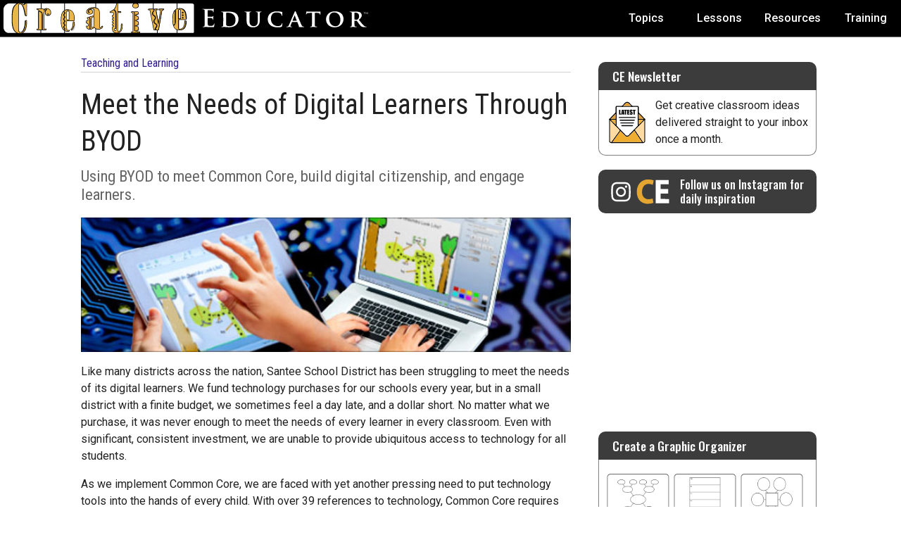

--- FILE ---
content_type: text/html; charset=UTF-8
request_url: https://creativeeducator.tech4learning.com/2013/articles/Meet-the-Needs-of-Digital-Learners-Through-BYOD
body_size: 11978
content:
<!DOCTYPE html>
<html lang="en">

<head>
<!--Mozilla/5.0 (Macintosh; Intel Mac OS X 10_15_7) AppleWebKit/537.36 (KHTML, like Gecko) Chrome/131.0.0.0 Safari/537.36; ClaudeBot/1.0; +claudebot@anthropic.com)--><meta name="application-name" content="Creative Educator">
<meta name="msapplication-config" content="https://creativeeducator.tech4learning.com/browserconfig.xml" />
<meta charset="UTF-8">
<meta http-equiv="Content-Type" content="text/html; charset=utf-8" />
<meta name="viewport" content="width=device-width, initial-scale=1.0">
<meta name="robots" content="index,follow" />
<meta property="og:site_name" content="Creative Educator"/>
<meta property="og:type" content="article" />
<meta name="twitter:card" content="summary_large_image">
<meta name="twitter:site" content="@Tech4Learning">
<meta name="msapplication-TileImage" content="/images/mstile-144x144.png">
<meta name="msapplication-TileColor" content="#0e0e0e">
<link rel="preconnect" href="https://fonts.googleapis.com">
<link rel="preconnect" href="https://fonts.gstatic.com" crossorigin>
<link rel="icon" type="image/png" href="/images/favicon-16x16.png" sizes="16x16">
<link rel="icon" type="image/png" href="/images/favicon-32x32.png" sizes="32x32">
<link rel="icon" type="image/png" href="/images/favicon-96x96.png" sizes="96x96">
<link rel="apple-touch-icon" href="/images/apple-touch-icon-57x57.png" sizes="57x57">
<link rel="apple-touch-icon" href="/images/apple-touch-icon-60x60.png" sizes="60x60">
<link rel="apple-touch-icon" href="/images/apple-touch-icon-72x72.png" sizes="72x72">
<link rel="apple-touch-icon" href="/images/apple-touch-icon-76x76.png" sizes="76x76">
<link rel="apple-touch-icon" href="/images/apple-touch-icon-114x114.png" sizes="114x114">
<link rel="apple-touch-icon" href="/images/apple-touch-icon-120x120.png" sizes="120x120">
<link rel="apple-touch-icon" href="/images/apple-touch-icon-144x144.png" sizes="144x144">
<link rel="apple-touch-icon" href="/images/apple-touch-icon-152x152.png" sizes="152x152">
<!--<link href='https://fonts.googleapis.com/css?family=Cabin:600' rel='stylesheet' type='text/css'>-->
<link href="https://fonts.googleapis.com/css?family=Roboto+Condensed" rel="stylesheet" font-display="swap">
<link href='https://fonts.googleapis.com/css?family=Roboto:400,500&display=swap' rel='stylesheet' type='text/css' font-display="swap">
<link href='https://fonts.googleapis.com/css?family=Oswald:500' rel='stylesheet' type='text/css'>
<link type="text/css" rel="stylesheet" media="screen" href="/css/ce_main-2024.css">
<link type="text/css" rel="stylesheet" media="print" href="/css/ce_print.css">
<script type="text/javascript" src="/js/ce.js"></script>
<script>
	var
	pageType = "article";
</script>
<script async src="//pagead2.googlesyndication.com/pagead/js/adsbygoogle.js"></script>
<script>
  (adsbygoogle = window.adsbygoogle || []).push({
    google_ad_client: "ca-pub-0510437490314531",
    enable_page_level_ads: true
  });
</script>
<!-- Meta Pixel Code -->
<script>
!function(f,b,e,v,n,t,s)
{if(f.fbq)return;n=f.fbq=function(){n.callMethod?
n.callMethod.apply(n,arguments):n.queue.push(arguments)};
if(!f._fbq)f._fbq=n;n.push=n;n.loaded=!0;n.version='2.0';
n.queue=[];t=b.createElement(e);t.async=!0;
t.src=v;s=b.getElementsByTagName(e)[0];
s.parentNode.insertBefore(t,s)}(window, document,'script',
'https://connect.facebook.net/en_US/fbevents.js');
//fbq('init', '689667733649262');
fbq('init', '722970576812014');
fbq('track', 'PageView');
</script>
<noscript><img height="1" width="1" style="display:none"
src="https://www.facebook.com/tr?id=722970576812014&ev=PageView&noscript=1"
/></noscript>
<!-- End Meta Pixel Code -->

<!-- Google Tracking Code -->
<!-- Google tag (gtag.js) -->
<script async src="https://www.googletagmanager.com/gtag/js?id=AW-1067247009"></script>
<script>
  window.dataLayer = window.dataLayer || [];
  function gtag(){dataLayer.push(arguments);}
  gtag('js', new Date());

  gtag('config', 'AW-1067247009');
</script>
<!-- Event conversion
<script>
  gtag('event', 'conversion', {'send_to': 'AW-1067247009/Hm94CNrLiK0DEKHL8_wD'});
</script> -->
<script>
  // Fires in addition to the automatic page_view
  gtag('event', 'landing_page_view', {
    event_category: 'engagement',
    event_label: 'LP - CE'
  });
</script>
<!-- End Google Tracking Code -->




<!-- Edit the following items on every page -->

<meta name="description" content="How Santee School District uses BYOD to supplement classroom technology and empower new forms of teaching and learning." />
<title>BYOD and Digital Learners | Creative Educator</title>

<!-- Open Graph data -->
<meta property="og:title" content="Meet the Needs of Digital Learners Through BYOD" />
<meta property="og:url" content="https://creativeeducator.tech4learning.com/2013/articles/Meet-the-Needs-of-Digital-Learners-Through-BYOD" />
<meta property="og:image" content="https://creativeeducator.tech4learning.com/2013/articles/images/byod_main.jpg" />
<meta property="og:description" content="How Santee School District uses BYOD to supplement classroom technology and empower new forms of teaching and learning." /> 

<!-- Twitter Card data -->
<meta name="twitter:title" content="Meet the Needs of Digital Learners Through BYOD">
<meta name="twitter:description" content="How Santee School District uses BYOD to supplement classroom technology and empower new forms of teaching and learning.">
<meta name="twitter:image" content="https://creativeeducator.tech4learning.com/2013/articles/images/byod_main.jpg">

<!-- End items to edit -->

</head>

<body>
	
<!-- Begin Include Main CE Header -->

<div id="header">
	<a href="/" aria-label="Go to Home Page" title="Go to Home Page">
		<img src="/images/ce_logo_wide.svg" alt="Creative Educator" title="Creative Educator" width="544px" height="52px"/>
	</a>
	<div id="navText">
		<ul class="nav">
			<li id="nav-topic" class="nav"><a href="/topic-menu">Topics</a></li>
		<li id="nav-lessons" class="nav"><a href="/lesson-plans">Lessons</a></li>
                <li id="nav-resoures" class="nav"><a href="/resources">Resources</a></li>
		<li id="nav-services" class="nav training"><a href="/professional-learning">Training</a></li>
	  	<!-- <li id="nav-services" class="nav" onClick="show_services_menu()">Services</li> -->
		</ul>
	</div>

</div>
<!-- End Include Main CE Header -->

<div class="pageDividerFull"></div>

<div id="pageBody">
	<article class="columnMain">
		
<!-- Begin Article Body -->	
		
<div class="storyTopic-TL"><a class="nav" href="/teaching">Teaching and Learning</a></div>
<h1>Meet the Needs of Digital Learners Through BYOD</h1>
<p class="subhead">Using BYOD to meet Common Core, build digital citizenship, and engage learners.</p>

<img class="scale" src="/2013/articles/images/byod_main.jpg" alt="Ipad and Laptop over circuit board with Pixie Project" title="Meet the Needs of Digital Learners Through BYOD">
<p>Like many districts across the nation, Santee School District has been struggling to meet the needs of its digital learners. We fund technology purchases for our schools every year, but in a small district with a finite budget, we sometimes feel a day late, and a dollar short. No matter what we purchase, it was never enough to meet the needs of every learner in every classroom. Even with significant, consistent investment, we are unable to provide ubiquitous access to technology for all students.</p>
<p>As we implement Common Core, we are faced with yet another pressing need to put technology tools into the hands of every child. With over 39 references to technology, Common Core requires teachers to provide students with relevant, meaningful learning opportunities that reflect the digital world within which they learn.</p>
<p>Long gone are the days when technology was an optional activity for advanced students, or limited to the classrooms of a few highly enthusiastic teachers. Today, every fifth grade student is required to &ldquo;use technology, including the Internet, to produce and publish writing as well as to interact and collaborate with others&rdquo; (CCSS.ELA-Literacy.W.5.6).</p>
<p>Publishing requires students to understand both the purpose of writing and the demands of their audience (also included in CCSS.ELA-Literacy.W.5.4), and they must learn to meet both needs using structure, text features, and format. The requirement that students actually publish their writing is a significant leap from the days of merely turning in an essay to the teacher and receiving a grade.  How can we ever hope to accomplish the leap from handing in essays to publishing work to specific, genuine audiences with a cart or two of netbooks at each school and four or five computer stations in each classroom?</p>
<p>The simple answer: we can&rsquo;t.  Last year our instructional technology leadership committee made a commitment to find a solution to this shortcoming, and thus began our journey toward bring your own device (BYOD).  Why BYOD? BYOD offers students an opportunity to learn anytime, anywhere, using devices that are already personalized for students.</p>
<p>As we researched districts that were succeeding with BYOD, we discovered that most of the devices brought in by students were more up-to-date with newer features than the technology we were purchasing for the classroom. We explored the research <a href="https://www.learningfirst.org/sites/default/files/assets/Living%20and%20Learning%20with%20Mobile%20Devices%20FINAL.pdf" target="_blank" rel="noopener">Living and Learning with Mobile Devices</a>, a study from Learning First Alliance and Grunwald Associates, with support from AT&T, which showed that 56% of parents would be willing to purchase a mobile device for their child&rsquo;s school use. In addition, those parents clearly stated that they would prefer that their child be placed in a classroom that used mobile devices if given the choice.</p>
<p>We recognized that classrooms would not be instantly, magically transformed by the mere presence of mobile devices. We wanted to ensure that incorporating students&rsquo; personal devices in the classroom would both enhance learning and, rather than serving as a distraction, provide an opportunity to teach responsibility.  An important first step toward recognizing the importance of student responsibility was to revise our Board Policy, Administrative Regulation, and Acceptable Use Policy to reflect a BYOD-supported environment, emphasizing, <a href="/2013/articles/From-Acceptable-Use-to-Responsible-Use" target="_blank" rel="noopener">responsibility rather than mere acceptance of the rules</a>.</p>
<p>This change supports the district&rsquo;s character education program, which focuses on honesty, integrity, and responsibility.  Our goal is not just to teach students how to use their devices to learn more effectively, but to make sure they understand what it takes to be a smart, responsible digital citizen. We can put the strongest Internet filter in existence on our system, but the perfect filter is the one in each kid&rsquo;s head.</p>

<p>To that end, we decided that all classrooms must complete a digital citizenship program focused on identification privacy, cyberbullying, proper communication, providing credit where credit is due, and optimizing search techniques so results are reputable.  When the course is completed, students receive a Digital Passport granting them access to district Wi-Fi and online resources.</p>
<p>Since we know that not all of our students have a device, and that other students may not be permitted to bring theirs to school, we are continuing our exploration of ways to reduce the effects of this digital divide. We are developing new forms of teacher professional development to leverage the tools present in the classroom without denying opportunities for students without these devices.</p>
<p>Our professional development model is changing to reflect the BYOD initiative.  In previous years, workshops commonly focused on the tools we owned for the classroom computers, such as <a href="https://www.tech4learning.com/pixie" target="_blank" rel="noopener">Pixie</a> or <a href="https://www.evernote.com" target="_blank" rel="noopener">Evernote</a>. This year, workshops will focus around content standards and strategies to meet them, helping teachers create learning opportunities that promote collaboration and team work as students share available devices. For example, our new session on Writer&rsquo;s Workshop will look at how to use computers and/or mobile devices to both make writing meaningful as well as making feedback more meaningful. It will showcase a variety of tools available to students and teachers, such as Evernote, <a href="https://www.wixie.com?utm_campaign=ce_wixie" target="_blank" rel="noopener">Wixie</a>, <a href="https://docs.google.com" target="_blank" rel="noopener">Google Docs</a>, and <a href="https://www.threerings.net" target="_blank" rel="noopener">ThreeRings</a>. The focus is not the feature set of any specific tool, but rather on how students can use a variety of tools to increase their writing proficiency.</p>
<p>The implementation of our BYOD initiative this year is an exciting new addition to Santee School District&rsquo;s ongoing commitment to empower students to achieve academic excellence and to develop life skills needed for success in a diverse and changing society.</p>


<!-- End Article Body -->	

<!-- Begin Author Box Include -->	

			<div class="authorBox">
	 		<div class="authorImage"><img src="/authors/images/bio-lspencer-circle.png" height="50" width="50" alt="Laura Spencer"></div>
	 		<div class="authorImage"><p class="heavy">by Dr. Laura Spencer</p></div>
	 		<div class="authorText">
	 			<p class="small">Dr. Laura Spencer (<a href="https://twitter.com/LMasterEdD" target="_blank" rel="noopener">@LMasterEdD</a>) is passionate about her work as Instructional Technology Coordinator for Santee School District in California. She teaches courses at two different universities, one online and one blended. Laura was recognized as 2006 Microsoft Teacher of the Year and has been sharing her expertise at CUE and ISTE/NECC Conferences since 2007.</p>
	 		</div>
	 	</div>		
<!-- End Author Box Include -->	
		
	</article>
	
<!-- Begin Right Column -->	

	<div class="columnRight">
		
		
<div id="signup-start-button" class="signup-callout newsletter">
    <div class="popularBox signup">
	<h3 class="popular">CE Newsletter</h3>
    </div>
    <div class="popularList signup">
	<img class="instagramfollow" src="/images/ce-newsletter-icon.svg" alt="" />
        <p>Get creative classroom ideas delivered straight to your inbox once a month.</p>
    </div>
</div>

<a class="normal" href="https://instagram.com/CreativeEduc8r" title="Creative Educator on Instagram" aria-label="Creative Educator on Instagram" target="_blank">		 
	<div id="instagram-follow-right" class="signup-callout instagram">
		<img class="instagramfollow" src="/images/CE-instagram_no-background.svg" alt="" />
		<p>Follow us on Instagram for daily inspiration</p>
	</div>
</a>

<div class="adRight"><!-- CE-300x600-banner -->
<ins class="adsbygoogle"
     style="display:block"
     data-ad-client="ca-pub-0510437490314531"
     data-ad-slot="1254476247"
     data-ad-format="auto"></ins>
<script>
     (adsbygoogle = window.adsbygoogle || []).push({});
</script></div>
<a class="normal" href="/goapp/graphic-organizer-maker">	
<div class="signup-callout goapp">
	<div class="popularBox signup">
			<h3 class="popular">Create a Graphic Organizer</h3>
	</div>
	<div class="popularList signup">
		<img class="instagramfollow" src="/images/go-types.png" alt="" />
    <p>Create a thought web, cluster, flowchart, or other graphic organizer for a lesson</p>
	</div>

</div>
</a>
<div class="popularBox">
			<h3 class="popular">Popular Topics</h3>
		</div>
		<div class="popularList">
			<ul class="popular">
                            <li class="popular"><a class="popular" href="/creativity">Creativity</a></li>
                            <li class="popular"><a class="popular" href="/digital-storytelling">Digital Storytelling</a></li>
                            <li class="popular"><a class="popular" href="/21st-century-classrooms">21st Century Classrooms</a></li>
                            <li class="popular"><a class="popular" href="/project-based-learning">Project-based Learning</a></li>
                        </ul>         
		</div>
				
		
		
		
		
				
		<!-- Copy and paste the contentRight box as many times as desired. -->	
	
		
		<div class="mostReadBox">
	<h3 class="mostReadHeading">
		<img class="navSearch" src="/images/whatshot-24px.svg" height="24" width="24" alt="">
		Most Read</h3>

<ol type="1" class="mostReadList">
            <li class="mostReadItem"><a class="mostReadLink" href="/2016/lessons/classroom-constitution">Classroom constitution<span class="mostReadLesson">Lesson Plan</span></a></li>
            <li class="mostReadItem"><a class="mostReadLink" href="/2013/lessons/Heros-Journey">Hero's Journey<span class="mostReadLesson">Lesson Plan</span></a></li>
<li class="mostReadItem"><a class="mostReadLink" href="/2017/lessons/set-SMART-goals">Set SMART Goals<span class="mostReadLesson">Lesson Plan</span></a></li>            
<li class="mostReadItem"><a class="mostReadLink" href="/2018/articles/informational-text-projects-that-build-thinking-and-creativity">Informational text projects that build thinking and creativity</a></li>
<li class="mostReadItem"><a class="mostReadLink" href="/2016/lessons/character-coat-of-arms">Character Coat of Arms<span class="mostReadLesson">Lesson Plan</span></a></li>
<li class="mostReadItem"><a class="mostReadLink" href="/v07/articles/Embracing_Action_Research">Embrace action research</a></li>      
<li class="mostReadItem"><a class="mostReadLink" href="/v01/lessons/Design_a_Book_Cover">Design a book cover<span class="mostReadLesson">Lesson Plan</span></a></li>
<li class="mostReadItem"><a class="mostReadLink" href="/2023/articles/support-learners-5-stages-of-language-acquisition">Support learners throughout all 5 stages of language acquisition</a></li>
<li class="mostReadItem"><a class="mostReadLink" href="/2017/lessons/simple-surveys-and-great-graphs">Single Surveys and graphs<span class="mostReadLesson">Lesson Plan</span></a></li>

<!--<li class="mostReadItem"><a class="mostReadLink" href="/2013/lessons/Infographics">Infographics<span class="mostReadLesson">Lesson Plan</span></a></li>-->   
<!--<li class="mostReadItem"><a class="mostReadLink" href="/2020/lessons/create-a-vision-board">Create a vision board<span class="mostReadLesson">Lesson Plan</span></a></li>-->   
<!--<li class="mostReadItem"><a class="mostReadLink" href="/2014/lessons/create-a-creature">Create a creature<span class="mostReadLesson">Lesson Plan</span></a></li>-->        
<!--<li class="mostReadItem"><a class="mostReadLink" href="/2018/articles/formative-assessment-during-project-based-learning">Formative assessment during project-based learning</a></li>-->
                <!--<li class="mostReadItem"><a class="mostReadLink" href="/2021/lessons/Mondrian-math">Mondrian math</a><span class="mostReadLesson">Lesson Plan</span></li>-->           
                <!--<li class="mostReadItem"><a class="mostReadLink" href="/2017/lessons/persuade-for-a-pet">Persuade for a pet<span class="mostReadLesson">Lesson Plan</span></a></li>-->
                <!--<li class="mostReadItem"><a class="mostReadLink" href="/v07/articles/Assessing_Student_Project_Work">Assessing student project work</a></li>-->
		
		
	</ol>
</div>		
<div class="contentAd">
		<a href="https://static.wixie.com/ideas.php?utm_campaign=ce_ad_wx_tweets&utm_source=ce&utm_medium=ce_ad">
			<img loading="lazy" src="/ads/images/wx_tweets_307_243.jpg" width="307px" height="243px" alt="Wixie" title="What can your students create?">
		</a>
		<div class="contentAd-Disclaimer">Advertisement</div>
</div>
		
	</div>
	
<!-- End Right Column -->	
	
<!-- Add Bottom Boxes -->
<div class='holder-bottom-articles wixie-blog'>
    <h2><div>Creative ways to use technology with students</div><div class="sponsor">Sponsored by Wixie</div></h2>
    <!--<div class="contentBox wixie firstprojects" onclick="window.location='https://wixie.com/blog?id=5759&mtm_campaign=ce_bottom_boxes'">
        <p>8 first projects to get students using technology</p>
    </div>
    <div class="contentBox wixie firstprojects" onclick="window.location='https://www.wixie.com/blog?id=5842&mtm_campaign=ce_bottom_boxes'">
        <p>Five ideas for creative classroom centers</p>
    </div>-->
    <div class="contentBox wixie timelines" onclick="window.location='https://www.wixie.com/blog?id=5769&mtm_campaign=ce_bottom_boxes'">
        <p>Creating timelines with Wixie's Mind Map tool</p>
    </div>
    <div class="contentBox wixie bookreviews" onclick="window.location='https://www.wixie.com/blog?id=5699&mtm_campaign=ce_bottom_boxes'">
        <p>Creative, digital book reviews</p>
    </div>
    <div class="contentBox wixie talkies" onclick="window.location='https://wixie.com/blog?id=5758&mtm_campaign=ce_bottom_boxes'">
        <p>Fun and powerful ideas with animated characters</p>
    </div>
</div>

<div class='holder-bottom-articles'>
    <h2>More from Creative Educator</h2>
<div class="contentBox">
<a href="/2018/articles/taking-a-digital-game-based-approach-to-learning">
	<img class="contentBox-Image" src="/2018/articles/images/game-based-learning_main.jpg" alt="illustration of young gamer">
</a>	
<div class="contentBox-Topic-TL"><a class="nav" href="/teaching">Teaching and Learning</a></div>
<p class="contentBox-Text"><a class="contentBox-Text" href="/2018/articles/taking-a-digital-game-based-approach-to-learning">The Case for Gaming in Learning</a></p>
</div><div class="contentBox">
<a href="/2014/articles/Somersaulting-the-Classroom">
	<img class="contentBox-Image" src="/2014/articles/images/somersault_box.jpg" alt="Child doing a somersault">
</a>	
<div class="contentBox-Topic-TL"><a class="nav" href="/teaching">Teaching and Learning</a></div>
<p class="contentBox-Text"><a class="contentBox-Text" href="/2014/articles/Somersaulting-the-Classroom">Afraid to flip? Try a somersult</a></p>
</div><div class="contentBox">
<a href="/2013/connections/teaching-across-the-curriculum">
	<img class="contentBox-Image" src="/2013/connections/images/giles_box.jpg" alt="Student project">
</a>	
<div class="contentBox-Topic-TL"><a class="nav" href="/teaching">Teaching and Learning</a></div>
<p class="contentBox-Text"><a class="contentBox-Text" href="/2013/connections/teaching-across-the-curriculum">Teaching across the curriculum with a race around the world</a></p>
</div><div class="contentBox">
<a href="/2013/connections/build-excitement-for-research">
	<img class="contentBox-Image" src="/2013/connections/images/nelson_box.jpg" alt="Student project">
</a>	
<div class="contentBox-Topic-TL"><a class="nav" href="/teaching">Teaching and Learning</a></div>
<p class="contentBox-Text"><a class="contentBox-Text" href="/2013/connections/build-excitement-for-research">Creating Websites Builds Excitement for Research</a></p>
</div><div class="contentBox">
<a href="/2019/articles/fostering-gratitude">
	<img class="contentBox-Image" src="/2019/articles/images/gratitude_box.jpg" alt="graphic design with hearts, swirls, and nature">
</a>	
<div class="contentBox-Topic-TL"><a class="nav" href="/teaching">Teaching and Learning</a></div>
<p class="contentBox-Text"><a class="contentBox-Text" href="/2019/articles/fostering-gratitude">Fostering Gratitude</a></p>
</div><div class="contentBox">
<a href="/2013/connections/student_curriculum_hammack">
	<img class="contentBox-Image" src="/2013/connections/images/hammack_box.jpg" alt="Student project">
</a>	
<div class="contentBox-Topic-Literacy"><a class="nav" href="/literacy">Literacy</a></div>
<p class="contentBox-Text"><a class="contentBox-Text" href="/2013/articles/student_curriculum_hammack">Student-created grammar tutorials</a></p>
</div></div>
<!-- End Bottom Boxes -->
	
</div>
		

<!-- Begin Include Main CE Foooter -->

			
<!--<div id="moreSites" class="moreSitesHolder">
	<div class="moreSites">
		<h3>More sites to help you find success in your classroom</h3>
	</div>
	<div class="moreSitesContainer">
		
		<div class="flexSite" onclick="location.href='https://www.wixie.com?utm_campaign=ce_footer';">
			<img loading="lazy" class="contentBox-Image" src="/images/sites/wx-home-students.jpg" alt="" height="169px" width="355px">
			<div>
				<p class="moreSites-Headline">Wixie</p>
				<p class="moreSites-Text">Share your ideas, imagination, and understanding through writing, art, voice, and video.</p>
			</div>
		</div>	
		
		<div class="flexSite" onclick="location.href='https://rubric-maker.com?utm_campaign=ce_footer';">
			<img loading="lazy" class="contentBox-Image" src="/images/sites/rm_420.jpg" alt="" height="169px" width="355px">
			<div>
				<p class="moreSites-Headline">Rubric Maker</p>
				<p class="moreSites-Text">Create custom rubrics for your classroom.</p>
			</div>
		</div>
		
		<div class="flexSite" onclick="location.href='https://www.pics4learning.com?utm_campaign=ce_footer';">
			<img loading="lazy" class="contentBox-Image" src="/images/sites/p4l_420.jpg" alt="" height="169px" width="355px">
			<div>
				<p class="moreSites-Headline">Pics4Learning</p>
				<p class="moreSites-Text">A curated, copyright-friendly image library that is safe and free for education.</p>
			</div>
		</div>
		
		<div class="flexSite" onclick="location.href='https://www.wriddle.com?utm_campaign=ce_footer';">
			<img loading="lazy" class="contentBox-Image" src="/images/sites/wr_420.jpg" alt="" height="169px" width="355px">
			<div>
				<p class="moreSites-Headline">Wriddle</p>
				<p class="moreSites-Text">Write, record, and illustrate a sentence.</p>
			</div>
		</div>

	</div>
	
</div>-->

<div id="pageBottom">
	
    <div class="boxBottom first">
        <img class='corporate' src="/images/ce_logo_wide.svg" alt="Creative Educator" title="Creative Educator" width="570px" height="55px"/>
        <p class="bottomBody"><a class="normal" href="/professional-learning?utm_campaign=ce_footer">Professional Learning</a></p>
        <p class="bottomBody"><a class="normal" href="/about?utm_campaign=ce_footer">About Us</a></p>
        <p class="bottomBody social">
            Follow us
            <a class="normal" href="https://twitter.com/CreativeEduc8r" target="_blank" title="Creative Educator on Twitter" aria-label="Creative Educator on Twitter">
                    <svg aria-label="X" class="xicon" xmlns="https://www.w3.org/2000/svg" shape-rendering="geometricPrecision" text-rendering="geometricPrecision" image-rendering="optimizeQuality" fill-rule="evenodd" clip-rule="evenodd" viewBox="0 0 512 512">
                        <path d="M256 0c141.385 0 256 114.615 256 256S397.385 512 256 512 0 397.385 0 256 114.615 0 256 0z"/>
                        <path fill="#fff" fill-rule="nonzero" d="M318.64 157.549h33.401l-72.973 83.407 85.85 113.495h-67.222l-52.647-68.836-60.242 68.836h-33.423l78.052-89.212-82.354-107.69h68.924l47.59 62.917 55.044-62.917zm-11.724 176.908h18.51L205.95 176.493h-19.86l120.826 157.964z"/>
                    </svg>
            </a>
            <a class="normal" href="https://instagram.com/CreativeEduc8r" target="_blank" title="Creative Educator on Instagram" aria-label="Creative Educator on Instagram">
                    <svg aria-label="Instagram" viewBox="0 0 512 512" xmlns="https://www.w3.org/2000/svg">
                        <path d="M349.33,69.33a93.62,93.62,0,0,1,93.34,93.34V349.33a93.62,93.62,0,0,1-93.34,93.34H162.67a93.62,93.62,0,0,1-93.34-93.34V162.67a93.62,93.62,0,0,1,93.34-93.34H349.33m0-37.33H162.67C90.8,32,32,90.8,32,162.67V349.33C32,421.2,90.8,480,162.67,480H349.33C421.2,480,480,421.2,480,349.33V162.67C480,90.8,421.2,32,349.33,32Z"/><path d="M377.33,162.67a28,28,0,1,1,28-28A27.94,27.94,0,0,1,377.33,162.67Z"/>
                        <path d="M256,181.33A74.67,74.67,0,1,1,181.33,256,74.75,74.75,0,0,1,256,181.33M256,144A112,112,0,1,0,368,256,112,112,0,0,0,256,144Z"/>
                    </svg>
            </a>
            <a class="normal" href="https://www.threads.net/@creativeeduc8r" target="_blank" title="Creative Educator on Threads" aria-label="Creative Educator on Threads">
                    <svg aria-label="Threads" class="social-icon" height="32px" viewBox="0 0 192 192" width="32px" xmlns="https://www.w3.org/2000/svg"><path d="M141.537 88.9883C140.71 88.5919 139.87 88.2104 139.019 87.8451C137.537 60.5382 122.616 44.905 97.5619 44.745C97.4484 44.7443 97.3355 44.7443 97.222 44.7443C82.2364 44.7443 69.7731 51.1409 62.102 62.7807L75.881 72.2328C81.6116 63.5383 90.6052 61.6848 97.2286 61.6848C97.3051 61.6848 97.3819 61.6848 97.4576 61.6855C105.707 61.7381 111.932 64.1366 115.961 68.814C118.893 72.2193 120.854 76.925 121.825 82.8638C114.511 81.6207 106.601 81.2385 98.145 81.7233C74.3247 83.0954 59.0111 96.9879 60.0396 116.292C60.5615 126.084 65.4397 134.508 73.775 140.011C80.8224 144.663 89.899 146.938 99.3323 146.423C111.79 145.74 121.563 140.987 128.381 132.296C133.559 125.696 136.834 117.143 138.28 106.366C144.217 109.949 148.617 114.664 151.047 120.332C155.179 129.967 155.42 145.8 142.501 158.708C131.182 170.016 117.576 174.908 97.0135 175.059C74.2042 174.89 56.9538 167.575 45.7381 153.317C35.2355 139.966 29.8077 120.682 29.6052 96C29.8077 71.3178 35.2355 52.0336 45.7381 38.6827C56.9538 24.4249 74.2039 17.11 97.0132 16.9405C119.988 17.1113 137.539 24.4614 149.184 38.788C154.894 45.8136 159.199 54.6488 162.037 64.9503L178.184 60.6422C174.744 47.9622 169.331 37.0357 161.965 27.974C147.036 9.60668 125.202 0.195148 97.0695 0H96.9569C68.8816 0.19447 47.2921 9.6418 32.7883 28.0793C19.8819 44.4864 13.2244 67.3157 13.0007 95.9325L13 96L13.0007 96.0675C13.2244 124.684 19.8819 147.514 32.7883 163.921C47.2921 182.358 68.8816 191.806 96.9569 192H97.0695C122.03 191.827 139.624 185.292 154.118 170.811C173.081 151.866 172.51 128.119 166.26 113.541C161.776 103.087 153.227 94.5962 141.537 88.9883ZM98.4405 129.507C88.0005 130.095 77.1544 125.409 76.6196 115.372C76.2232 107.93 81.9158 99.626 99.0812 98.6368C101.047 98.5234 102.976 98.468 104.871 98.468C111.106 98.468 116.939 99.0737 122.242 100.233C120.264 124.935 108.662 128.946 98.4405 129.507Z"></path></svg>
            </a>
            <a class="normal" href="https://bsky.app/profile/thecreativeeducator.com" target="_blank" title="Creative Educator on BlueSky" aria-label="Creative Educator on BlueSky">
                    <svg fill="none" viewBox="0 0 64 57" width="32" style="width: 32px; height: 32px;"><path fill="#ffffff" d="M13.873 3.805C21.21 9.332 29.103 20.537 32 26.55v15.882c0-.338-.13.044-.41.867-1.512 4.456-7.418 21.847-20.923 7.944-7.111-7.32-3.819-14.64 9.125-16.85-7.405 1.264-15.73-.825-18.014-9.015C1.12 23.022 0 8.51 0 6.55 0-3.268 8.579-.182 13.873 3.805ZM50.127 3.805C42.79 9.332 34.897 20.537 32 26.55v15.882c0-.338.13.044.41.867 1.512 4.456 7.418 21.847 20.923 7.944 7.111-7.32 3.819-14.64-9.125-16.85 7.405 1.264 15.73-.825 18.014-9.015C62.88 23.022 64 8.51 64 6.55c0-9.818-8.578-6.732-13.873-2.745Z"></path></svg>
            </a>
        </p>
        <p class="bottomBody connect">
            <div class="popularList signup" onclick="window.location.href='/stay-connected'">
                <img class="instagramfollow" src="/images/ce-newsletter-icon.svg" alt="" />
                <p>Get creative classroom ideas delivered straight to your inbox once a month.</p>
            </div>		 		
        </p>
    </div>

    <div class="boxBottom">
        <p class="bottomHeading">Topics</p>
        <p class="bottomBody"><a class="normal" href="/creativity?utm_campaign=ce_footer">Creativity</a></p>
        <p class="bottomBody"><a class="normal" href="/digital-storytelling?utm_campaign=ce_footer">Digital Storytelling</a></p>
        <p class="bottomBody"><a class="normal" href="/21st-century-classrooms?utm_campaign=ce_footer">21st Century Classrooms</a></p>
        <p class="bottomBody"><a class="normal" href="/early-learning?utm_campaign=ce_footer">Early Learning</a></p>
        <p class="bottomBody"><a class="normal" href="/project-based-learning?utm_campaign=ce_footer">Project-based Learning</a></p>
        <p class="bottomBody"><a class="normal" href="/teaching?utm_campaign=ce_footer">Teaching and Learning</a></p>
    </div>
    <div class="boxBottom">
        <p class="bottomHeading">Curriculum</p>			 
        <p class="bottomBody"><a class="normal" href="/literacy?utm_campaign=ce_footer">Literacy</a></p>
        <p class="bottomBody"><a class="normal" href="/literature?utm_campaign=ce_footer">Literature</a></p>
        <p class="bottomBody"><a class="normal" href="/informational-text?utm_campaign=ce_footer">Informational Text</a></p>
        <p class="bottomBody"><a class="normal" href="/library-media?utm_campaign=ce_footer">Library Media</a></p>
        <p class="bottomBody"><a class="normal" href="/english-language-acquisition?utm_campaign=ce_footer">English Language Acquisition</a></p>
        <p class="bottomBody"><a class="normal" href="/stem?utm_campaign=ce_footer">STEM</a></p>
    </div>
    <div class="boxBottom">
        <p class="bottomHeading">Lessons</p>
        <p class="bottomBody"><a class="normal" href="/language-arts?utm_campaign=ce_footer">Language Arts</a></p>
        <p class="bottomBody"><a class="normal" href="/math?utm_campaign=ce_footer">Math</a></p>
        <p class="bottomBody"><a class="normal" href="/science?utm_campaign=ce_footer">Science</a></p>
        <p class="bottomBody"><a class="normal" href="/social-studies?utm_campaign=ce_footer">Social Studies</a></p>
        <p class="bottomBody"><a class="normal" href="/visual-arts?utm_campaign=ce_footer">Visual Arts</a></p>
    </div>      

</div>
 	
<div class="footerScreen">
		<p class="footer">&copy; 2026 <a class="footer" href="https://www.tech4learning.com">Tech4Learning, Inc</a> | All Rights Reserved | <a class="footer" href="/privacy">Privacy Policy</a></p>
</div>

<div class="footerPrint">
		<p class="footer">&copy; 2026 Tech4Learning, Inc | All Rights Reserved | https://www.thecreativeeducator.com</p>
</div>

<div id="ce-list-signup" class="signup-form-holder hide">
	
	<div class="signup-form">
			<button id="signup-cancel-button" class="closeDialogButton">X</button>
			<div id="form" class="form">
				<p>Add me to the Creative Educator email list!</p>

		
				<form name="frmRequestPD" action="" method="post" id="pdForm">
						<script>

						function __ValidateForm()
						{
							
						//	do this when when changing the dropdown value and submitting
						//	as an extra precaution in case some weird action happens
		
							let 
							obj_form = document.frmRequestPD,
							emailaddress = obj_form.from.value,
							badregex = /\b(?:xyz|asd|mail4u|mail5u)\b/gi,
							validRegex = /^[a-zA-Z0-9.!#$%&'*+/=?^_`{|}~-]+@[a-zA-Z0-9-]+(?:\.[a-zA-Z0-9-]+)*$/,
							bot;

						 	bot = emailaddress.match(badregex);
		
							if ( bot ) {
									return;
							} else if (
								obj_form.First_Name.value == ""
								||
								obj_form.Last_Name.value == ""
								||
								obj_form.from.value == ""
								)
								//	any required fields are missing?
								{									
									var str_alert = "The following errors have occurred:\n";
									if ( obj_form.First_Name.value == "" ) { str_alert += "    - \"First Name\" must have a value\n"; }
									if ( obj_form.Last_Name.value == "" ) { str_alert += "    - \"Last Name\" must have a value\n"; }
									if ( obj_form.from.value == "" ) { str_alert += "    - \"Email\" must have a value\n"; }
				
									alert( str_alert );
								}
								//	if email is valid, submit form
								else if (obj_form.from.value.match(validRegex)) {
									obj_form.action = "https://www.tech4learning.com/other/genericformdb";
									obj_form.submit();
                                                                        
                                                                        gtag('event', 'conversion', {'send_to': 'AW-1067247009/Hm94CNrLiK0DEKHL8_wD'});
                                                                        
								}
								//	if email is invalid, close the dialog
								else { 
									document.getElementById("ce-list-signup").classList.add("hide"); 
								}
						//	all fields are good, submit the form
						}

						</script>
						<div class="hide">  							
	  						<input type="hidden" name="Product" value="Creative Educator">
	   						<input type="hidden" name="to" value="mkolk@tech4learning.com">
	   						<input type="hidden" name="campaignId" value="16">
	   						<input type="hidden" name="subject" value="List Signup - Creative Educator">
	   						<input type="hidden" name="url" value="//creativeeducator.tech4learning.com/2013/articles/Meet-the-Needs-of-Digital-Learners-Through-BYOD">			
	 					</div>					
	 					<div class="page-row fields">
	 							<label class="fieldName">First Name</label>
								<input type="text" name="First_Name" value="" class="anyFormField">
	 					</div>
	 					<div class="page-row fields">
	 							<label class="fieldName">Last Name</label>
								<input type="text" name="Last_Name" value="" class="anyFormField">
	 					</div>
	 					<div class="page-row fields">
	 							<label class="fieldName">Email</label>
	  						<input type="text" name="from" value="" class="anyFormField">
	 					</div>
						<div class="page-row fields">
							<label></label>
							<input type="button" value="Submit" class="submitButton" onClick="__ValidateForm();">
	  				</div>
				</form>
			</div>
	</div>
		
</div>

<!-- End Include Main CE Foooter -->

<!-- Begin Include of Analytics Code -->

			<!-- Matomo -->
<script>
  var _paq = window._paq = window._paq || [];
  /* tracker methods like "setCustomDimension" should be called before "trackPageView" */
  _paq.push(['trackPageView']);
  _paq.push(['enableLinkTracking']);
  (function() {
    var u="https://analytics.tech4learning.com/";
    _paq.push(['setTrackerUrl', u+'matomo.php']);
    _paq.push(['setSiteId', '3']);
    var d=document, g=d.createElement('script'), s=d.getElementsByTagName('script')[0];
    g.async=true; g.src=u+'matomo.js'; s.parentNode.insertBefore(g,s);
  })();
</script>
<!-- End Matomo Code -->


<!-- End of Include Analytics -->

</body>
</html>

--- FILE ---
content_type: text/html; charset=utf-8
request_url: https://www.google.com/recaptcha/api2/aframe
body_size: 116
content:
<!DOCTYPE HTML><html><head><meta http-equiv="content-type" content="text/html; charset=UTF-8"></head><body><script nonce="2q6WbZfsPei1MvsVcX4kcg">/** Anti-fraud and anti-abuse applications only. See google.com/recaptcha */ try{var clients={'sodar':'https://pagead2.googlesyndication.com/pagead/sodar?'};window.addEventListener("message",function(a){try{if(a.source===window.parent){var b=JSON.parse(a.data);var c=clients[b['id']];if(c){var d=document.createElement('img');d.src=c+b['params']+'&rc='+(localStorage.getItem("rc::a")?sessionStorage.getItem("rc::b"):"");window.document.body.appendChild(d);sessionStorage.setItem("rc::e",parseInt(sessionStorage.getItem("rc::e")||0)+1);localStorage.setItem("rc::h",'1770070968773');}}}catch(b){}});window.parent.postMessage("_grecaptcha_ready", "*");}catch(b){}</script></body></html>

--- FILE ---
content_type: text/css
request_url: https://creativeeducator.tech4learning.com/css/ce_main-2024.css
body_size: 8803
content:
/* Begin common css */

:root {
    --white:#ffffff;
    --primary-text:#212121;
    --primary-orange:#efad32;
    --primary-orange-light:#FFF6e6;
    --primary-orange-dark:#794F01;
    --lightgrey:#f2f2f2;
    --middlegrey:#d3d3d3;
    --grey:#808080;
    --darkgrey:#616161;
    --black:#3c3c3c;
}

html, body {
    width: 100%;
    margin: 0 auto;
    background: #ffffff;
}

body {
   background: #ffffff;
    background-position: center;
    font-family: 'Roboto','Lucida Grande', 'Helvetica Neue', verdana, helvetica, arial, sans-serif;
    line-height:1.5em;
    font-size: 1em;
    color: #212121;
    letter-spacing: normal;
    text-align: left;
    display:flex;
    flex-direction:column;
    font-weight: normal;
}

.page-home #moreSites,
.page-resources #moreSites,
.page-topics #moreSites,
.page-lessons #moreSites,
.page-topic-pbl #moreSites {
	display:none;
}

.page-training .nav.training {
	display:none;
}

#header {
	background: #000000;
	height: 52px;
	display:flex;
	justify-content:space-between;
}

#header img {
	margin-top:1px;
}

#navText {
    display: none;
}

#headline {
	position: relative;
	width: 100%;
	margin-left: auto;
	margin-right: auto;
	overflow: hidden;
	cursor: pointer;
}

#pageBody {
	background: #FFFFFF;
	text-align:center;
	margin:0 auto;
	max-width:1200px;
	width: 100%;
}

#pageBottom {
  width: 100%;
  text-align: center;
  overflow: hidden;
  display:flex;
  box-sizing: border-box;
  border-top: 1px solid lightgrey;
  border-bottom: 1px solid lightgrey;
  padding: 30px 0;
}

.footerPrint {
	display: none;
}

.gsc-input-box {
	height: 30px!important;
}

HR {
	margin-top: 20px;
	margin-bottom: 15px;
	border: 0;
	border-top: 1px solid #7F7E7E;
	border-bottom: 1px solid #ffffff;
}

HR.topic {
	margin-top: 10px;
	margin-bottom: 10px;
	width: 98%;
	margin-left: auto;
	margin-right: auto;
	border: 0;
	border-top: 1px solid #7F7E7E;
	border-bottom: 1px solid #ffffff;
}

.small {
	font-size: .8em;
}

.medium {
	font-weight:700;
}

.displayInline {
	display: inline-block;
	vertical-align: middle;
}

h1 {
    font-family: 'Roboto Condensed', 'Roboto', verdana, sans-serif;
    font-weight: normal;
}

h2 {
    font-family: 'Roboto Condensed', 'Roboto', verdana, sans-serif;
    font-weight: normal;
    text-align: left;
}

p.subhead {
    font-family: 'Roboto Condensed', 'Roboto', verdana, sans-serif;
    margin-top: 0px;
    margin-bottom: 20px;
    color: #646464;
    font-size: 1.4em;
    line-height: 1.2em;
}

p.footer {
	font-size: .75em;
	margin-top: 0px;
	margin-bottom: 0px;
	color: #ffffff;
}

p.heavy {
	font-weight: bold;
}

p.contentBox-Text {
	font-size: 1.1em;
	margin: 5px 4px 5px 10px;
}

p.contentBox-WixieAd {
	font-size: 1.35em;
	color:#2D559F;
	text-align: center;
	position: relative;
    background: #ffffff;
    bottom: 50px;
    width: 100%;
    padding: 10px;
    font-family: 'Roboto Condensed','Roboto', 'Lucida Grande', 'Helvetica Neue' , verdana, sans-serif;
    font-weight: bold;
}

p.quote {
	font-style: italic;
	margin-left: 20px;
	margin-right: 30px;
}

p.bottomBody img {
	vertical-align:middle;
}

h1.topic {
    display: inline-block;
    font-size: 2em;
    line-height: 1.3em;
    text-align: left;
    margin-top: -8px;
    margin-bottom: 3px;
}

h3 {
		font-size: 1.1em;
		font-weight: normal;
		font-family: 'Roboto Condensed', 'Roboto', verdana, sans-serif;
}

h3.grey {
		margin-top: 0px;
		margin-bottom: 20px;
		color: #646464;
}

h3.popular {
		margin-top: 0px;
    margin-bottom: 0px;
    margin-left: 10px;
}

h3.popularTopic {
		display: inline-block;
		margin-top: 0px;
    margin-bottom: 0px;
    vertical-align: middle;
}

h3.popularTopic:hover {
	color: #476BAC;
}

h3.topic {
	margin: 0px;
}

a {
	color: #2D559F;
	text-decoration: none;
}

a:link,
a:visited,
a:hover,
a:active {
    color: #0042bb;
    text-decoration: none;
    font-weight:500;
}

a.normal {
	font-weight: normal;
}

a.normal:hover {
	font-weight: normal;
	text-decoration: underline;
}

a.footer {
	color: #ffffff;
}

a.footer:hover {
	color: #EAB649;
	text-decoration: underline;
}

a.nav {
	font-family:'Roboto Condensed','Roboto',verdana, helvetica, arial, sans-serif;
	color: #ffffff;
	font-weight: normal;
}

a.nav:hover {
	font-weight: normal;
	text-decoration: underline;
}

a.popular {
    color: var(--primary-text);
    font-weight: normal;
    display: block;
    width: 100%;
    padding: 8px 20px;
    box-sizing: border-box;
}

a.popular:hover {
    color: var(--white);
    background: var(--primary-orange);
    font-weight: normal;
    text-decoration: none;
}

a.contentBox-Text {
    color: var(--primary-text);
    font-weight: normal;
}

a.contentBox-Text h3 {
	font-family: 'Oswald', 'Roboto', 'Lucida Grande', 'Helvetica Neue', verdana, helvetica, arial, sans-serif;
	font-weight: 500;
}

.margin5 {
	margin: 5px;
}

.marginBottom20 {margin-bottom:20px;}

.pageDividerFull {
  background: #7F7E7E;
  width: 100%;
  height:1px;
}

IMG {
	border: 0;
	max-width: 100%;
}

IMG.scale{
	display: block;
	width: 100%;
	height: auto;
}

IMG.scaleCentered {
	display: block;
	max-width: 90%;
	height: auto;
	margin-left: auto;
	margin-right: auto;
}

IMG.popular {
	display: inline-block;
	vertical-align: middle;
  width: 40px;
  height: 40px;
  border: 1px solid #7F7E7E;
  margin-right: 15px;
}

ul.nav {
  text-align: left;
  display: inline;
  margin: 0;
  list-style: none;
  padding: 0;
}
ul.nav li.nav {
  color: #ffffff;
  display: inline-flex;
  position: relative;
  background: #000000;
  cursor: pointer;
  height:100%;
  width:100px;
}

ul.nav li.nav a{
  height: 100%;
    width: 100%;
    color: #ffffff;
    justify-content: center;
    display: flex;
    align-items: center;
}

ul.nav li.nav:hover,
ul.nav li.nav.active{
  background: #555;
}

ul.menu {
  text-align: left;
  width: 100%;
  list-style: none;
  padding-left: 0;
  margin: 0;
}

ul.menu li.menu {
  color: #ffffff;
  display: block;
  padding: 14px 20px;
  background: #555;
  cursor: pointer;
  transition: all 0.2s;
  z-index: 1;
  border-bottom: 1px solid #838383;
}

ul.popular {
  text-align: left;
  width: 100%;
  list-style: none;
  padding-left: 0;
  margin: 0;
}

ul.popular li.popular {
  color: #212121;
  display: block;
  padding: 0;
  cursor: pointer;
  border-bottom: 1px solid lightgrey;
  font-family: 'Roboto', 'Cabin', verdana, sans-serif;
}

ul.popular-grade {
  display:flex;
  text-align: center;
  width: 100%;
  list-style: none;
  padding-left: 0;
  margin: 0;
}

ul.popular-grade li.popular-grade {
  color: var(--primary-text);
  cursor: pointer;
  border-right: 1px solid lightgrey;
  font-family: 'Roboto', verdana, sans-serif;
  flex: 1;
  padding: 0;
}

ul.popular-grade li.popular-grade a.popular{
  padding: 8px 0;
}

#topic_menu.show,
#lesson_menu.show,
#services_menu.show,
#search_menu.show {
	display:block;
}

.navSearch {
	position: relative;
  top: 3px;
}

.button_menu {
	display: none;
}

.footerScreen{
  padding: 10px;
  text-align: center;
  background: #000000;
}

.searchBox {
	padding: 10px;
  width: 90%;
  margin-left: auto;
  margin-right: auto;
}

input.gsc-search-button {
	position: relative;
  top: 2px;
}

.primary-holder {
	display:flex;
	margin:40px;
}

.primary-holder .contentBox-Text {
	flex:4;
	margin-right:20px;
	border-radius:6px;
	overflow:hidden;
}

.primary-holder .latestBox {
	flex:1;
	border-radius:6px;
  padding: 10px;
}

.primary-holder .latestBox h2 {
	margin-bottom:0;
}

.primary-holder .latestBox h2,
.topics-holder .topicBox h2 {
	font-family: 'Oswald', 'Roboto Condensed', 'Roboto', verdana, sans-serif;
	margin-top:0;
	color:#212121;
}

.home-body {
	margin:10px 40px;
}

.topics-holder {
		display: grid;
    grid-template-columns: 1fr 1fr 1fr;
    grid-gap: 40px;
    text-align: left;
}

.moreHolder .moreHeaders svg,
.topics-holder .topicBox svg{
	display:none;
}

.topics-holder .topicBox h2 {
	  align-items: center;
    display: flex;
    padding:8px 0 0 5px;
    border-top:2px solid lightgrey;
}

.topics-holder .topicBox h2:hover {
	color:#2D559F;
	border-top:2px solid #2D559F;
}

.topics-holder .topicBox h2:hover svg {
	display:inline;
	fill:#2D559F;
	height: 30px;
  width: 30px;
  margin-left: auto;
}

.moreHolder .moreHeaders h2 {
	font-family: 'Oswald', 'Roboto Condensed', 'Roboto', verdana, sans-serif;
	margin-top:0;
	color:#212121;
	  align-items: center;
    display: flex;
    padding:8px 0 0 5px;
}

.moreHolder .moreHeaders h2:hover {
	color:#2D559F;
}

.moreHolder .moreHeaders h2:hover svg {
	display:inline;
	fill:#2D559F;
	height: 30px;
  width: 30px;
	margin-left:6px;
}

.primary-holder .latestBox ul{
	list-style-type: none;
  padding: 0;
  margin-top:0;
}

.primary-holder .latestBox ul li{
    padding-top: 10px;
    line-height:normal;
}

.primary-holder .latestBox ul li:nth-child(n+9) {
		display:none;
	}

.primary-holder .latestBox ul li:not(:first-child){
		margin-top: 10px;
	  border-top: 1px solid lightgrey;
}

.primary-holder .latestBox ul li span {
	display: block;
    color: #7b7b7b;
    font-size: .8em;
    margin-top: 2px;
}

.mostReadLink:link {
    font-weight: 500;
    color: #212121;
}

.mostReadLink:visited {
	font-weight: 500;
	color: #212121;
}

.mostReadLink:hover {
	font-weight: 500;
	color: #476BAC;
}

.mostReadLesson {
    display: block;
    color: #4e4e4e;
    font-size: .8em;
    margin-top: -5px;
}

.mostReadLesson:hover {
	color: #476BAC;
}

.topics-holder .topicBox a {
	color:#212121;
}

.topics-holder .topicBox .topicHeader img {
    display:block;
    width:100%;
    border-radius:6px;
    aspect-ratio: 1.92/1;
}

.topics-holder .topicBox .topicHeader img:hover {
	  filter: brightness(.75);
}

.topics-holder .topicBox .topicHeader h3 {
		font-family: 'Oswald', 'Roboto Condensed', 'Roboto', verdana, sans-serif;
		margin:10px 0 0 5px;
}

.topics-holder .topicBox .topicHeader p {
		margin:3px 0 0 5px;
		line-height: normal;
}

.topics-holder .topicBox ul{
	list-style-type: none;
  padding: 0;
  margin-left:5px;
}

.topics-holder .topicBox ul li{
	margin-top: 10px;
  padding-top: 10px;
  border-top: 1px solid lightgrey;
  font-weight:500;
}

.topics-holder .topicBox ul li a{
	color:#212121;
}

.topics-holder .topicBox a:hover,
.topics-holder .topicBox ul li a:hover{
	color:#2D559F;
}

.topics-holder .topicBox ul li span{
	display:block;
	font-weight:400;
	line-height:normal;
}

.topics-holder .topicBox ul li span.title{
	display:block;
	font-weight:500;
	margin-bottom:3px;
}

.topics-holder .topicBox ul li span:not(.title){
	font-size:.95em;
}

.moreHolder {
	border-top: 2px solid lightgrey;
	margin: 10px 0 50px;;
}

.moreHolder.menu {
	border-top: none;
	margin: 40px 0 50px;
}

.moreHolder h3 {
	font-family: 'Oswald', 'Roboto Condensed', 'Roboto', verdana, sans-serif;
}

.moreHolder .moreItems {
	display: grid;
  grid-gap: 10px;
}

.moreHolder.menu .moreItems {
  grid-gap: 20px;
}

.moreHolder.topics .moreItems {
  grid-template-columns: 1fr 1fr 1fr 1fr 1fr;
}

.moreHolder.lessons .moreItems {
  grid-template-columns: 1fr 1fr 1fr 1fr 1fr;
}

.moreHolder.menu .moreItems {
  grid-template-columns: 1fr 1fr 1fr 1fr;
}

.moreHolder .moreItem {
	  position: relative;
	  cursor:pointer;
}

.moreHolder .moreItem img {
    width: 100%;
    aspect-ratio: 1.92/1;
    border-radius:6px;
}

.moreHolder .moreItem p {
    position: absolute;
    bottom: 12px;
    left: 5px;
    font-size: 1.4vw;
    font-weight: 500;
    font-family: 'Oswald', 'Roboto Condensed', 'Roboto', verdana, sans-serif;
    margin: 0;
    line-height: normal;
    background: #ffffff;
    padding: 0 8px;
    border-radius: 6px;
    text-align: left;
}

.moreHolder.menu .moreItems p{
		font-size: 1.6vw;
}

.moreHolder .moreItem:hover img {
	  filter: brightness(.75);
}

.moreHolder .moreItem:hover p {
	  color:#2D559F;
}

.homeArticle {
		display:flex;
	  border: 1px solid #b1b1b1;
    border-radius: 10px;
    overflow: hidden;
    margin-bottom: 30px;
}

.homeArticleText {
  flex:2;
  margin-top: 10px;
}

.homeArticleTitle h3 {
	margin:0;
	font-weight: 500;
	font-family: 'Oswald', 'Roboto Condensed', 'Roboto', verdana, sans-serif;
}

.homeArticleImage {
  overflow: hidden;
  margin-right: 20px;
  flex:1;
}

.homeArticleImage img {
	height: 100%;
	width: 100%;
  max-width: unset;
}

.homeArticleTopic {
	margin:10px 0;
}

.popularBox {
    background: var(--primary-orange-dark);
    padding: 8px 10px;
    text-align: left;
    border-radius: 10px 10px 0 0;
    color: var(--white);
    border: 1px solid var(--drakgrey);
    border-bottom: 0;
}

.popularList {
	background: #FFF6e6;
	border-radius: 0 0 10px 10px;
	border: 1px solid grey;
  border-top: 0;
  overflow: hidden;
}

.popularBox.grades {
	margin-top:10px;
	height: 40px;
  box-sizing: border-box;
}

.popularList.grades {
	height: 40px;
  box-sizing: border-box;
}

.popularBox.pbl {
	background: #ffd993;
	padding:0;
	overflow:hidden;
}

.popularBox.pbl img {
	width:100%;
	display:block;
}

.popularBox.pbl p {
	margin:8px 10px;
}

.popularBox.pbl a p{
	color:#212121;
	font-weight: bold;
	font-size:1.2em;
	font-family: 'Roboto Condensed', 'Roboto', verdana, sans-serif;
}

.popularList.pbl {
	text-align:left;
	padding: 0 10px 10px;
	margin-bottom:30px;
}

.popularList.pbl a,
.submitButton {
    background: var(--primary-orange-dark);
    color: #ffffff;
    padding: 4px 14px;
    border-radius: 16px;
   border: none;
   font-size:1em;
   cursor:pointer;
}

.submitButton:link, .submitButton:visited, .submitButton:hover, .submitButton:active {
	color: #ffffff;
}

.topics .contentBox > div {
    display:none;
}

.topics .contentBox > p {
    font-family: 'Oswald', 'Roboto Condensed', 'Roboto', verdana, sans-serif;
    font-size: 1.3em;
}

.contentBox-Topic-Training {
	background: #A26A01;
	padding: 0px 4px 2px 10px;
}

.contentBox-Topic-PBL {
	background: #0B2E6C;
	padding: 0px 4px 2px 10px;
}

.contentBox-Topic-Creativity {
	background: #476BAC;
	padding: 0px 4px 2px 10px;
}

.contentBox-Topic-DS {
	background: #220E70;
	padding: 0px 4px 2px 10px;
}

.contentBox-Topic-ELA {
	background: #614DB2;
	padding: 0px 4px 2px 10px;
}

.contentBox-Topic-Literacy {
	background: #7A4E00;
	padding: 0px 4px 2px 10px;
}

.contentBox-Topic-21CS {
	background: #A36A02;
	padding: 0px 4px 2px 10px;
}

.contentBox-Topic-TL {
	background: #311B8E;
	padding: 0px 4px 2px 10px;
}

.contentBox-Topic-STEM {
	background: #CD8B10;
	padding: 0px 4px 2px 10px;
}

.columnFull {
	width: 96%;
	text-align: left;
	margin-left: auto;
	margin-right: auto;
}

.page-topic-pbl .columnFull {
	width: 90%;
}

.page-topic-menu .columnFull {
    width: 88%;
}

.columnOne {
	box-sizing:border-box;
	text-align: left;
	margin: 10px 30px 20px;
}

.addthis_sharing_toolbox {
	display: none;
}

.authorBox {
	background: #F2F2F2;
	margin: 40px 0px 0px 0px;
	padding: 15px;
	border: 1px solid #7F7E7E;
	border-radius: 10px;
}

.authorImage {
	display: inline-block;
	vertical-align: middle;
	padding-left: 10px;
}

.authorImage p.heavy {
	font-weight: normal;
}

.authorText {
	display: block;
	padding: 0px 10px 0px 10px;
}

.project-container-tweet {
    position: relative;
    max-width: 300px;
    margin-right: auto;
    margin-left: auto;
    overflow: hidden;
    text-align: center;
}

.project-container-tweet iframe {
    position: absolute;
    top:0;
    left: 0;
    width: 100%;
}

.storyTopic-PBL,
.storyTopic-DS,
.storyTopic-Literacy,
.storyTopic-21CS,
.storyTopic-Creativity,
.storyTopic-ELA,
.storyTopic-STEM,
.storyTopic-TL,
.lessonTopic-LA,
.lessonTopic-Math,
.lessonTopic-Science,
.lessonTopic-SS,
.lessonTopic-VA {
	border-bottom: 1px solid lightgrey;
}

.lessonTopic-LA a {
	color: #0B2E6C;
}

.lessonTopic-Math a {
	color: #220E70;
}

.lessonTopic-Science a {
	color: #7A4E00;
}

.lessonTopic-SS a {
	color: #A36A02;
}

.lessonTopic-VA a {
	color: #476BAC;
}

.storyTopic-PBL a {
	color: #0B2E6C;
}

.storyTopic-DS a{
	color: #220E70;
}

.storyTopic-Literacy a {
	color: #7A4E00;
}

.storyTopic-21CS a {
	color: #A36A02;
}

.storyTopic-Creativity a {
	color: #476BAC;
}

.storyTopic-ELA a {
	color: #614DB2;
}

.storyTopic-STEM a {
	color: #CD8B10;
}

.storyTopic-TL a {
	color: #311B8E;
}

.contentBox .lessonTopic-LA {
    background: #0B2E6C;
    padding:2px 10px;
}

.contentBox .lessonTopic-Math {
    background: #220E70;
    padding:2px 10px;
}

.contentBox .lessonTopic-Science {
    background: #7A4E00;
    padding:2px 10px;
}

.contentBox .lessonTopic-SS {
    background: #A36A02;
    padding:2px 10px;
}

.contentBox .lessonTopic-VA {
    background: #476BAC;
    padding:2px 10px;
}

.contentBox a.nav {
    color:var(--white);
}

.amzn-native-header-text {
	font-weight: bold;
}

.amazonAd {
	margin-top: 10px;
	padding-top: 10px;
	padding-bottom: 10px;
	border-top: 1px solid #E6E6E6;
	border-bottom: 1px solid #E6E6E6;
}

.callout {
	background: #f2f2f2;
	border: 1px solid #7F7E7E;
	width: 84%;
	padding: 10px 10px 10px 15px;
	margin-top: 15px;
	margin-bottom: 15px;
	margin-left: auto;
	margin-right: auto;
}

.callout.go {
	background: #daecf9;
	padding:15px;
}

.calloutPBLTraining {
	background: #FFE883;
	display: flex;
    align-items: center;
    box-sizing: border-box;
    padding: 8px;
    border-radius: 6px;
    font-weight: 500;
}

.calloutPBLTraining img {
	border: 1px solid grey;
    border-radius: 6px;
    margin-right: 10px;
}

.calloutPBLTraining a {
    display: block;
}

.calloutIcon {
  margin-top: 5px;
  margin-right: 20px;
}

.callout .calloutButton {
	  background: #0072ac;
    height: 32px;
    display: inline-flex;
    justify-content: center;
    align-items: center;
    color: #ffffff;
    padding: 0 10px;
    border-radius: 16px;
}

.callout.go img{
	 border:1px solid #0072ac;
	 border-radius:4px;
}

.callout.go p{
	 font-size: 1.2em;
   margin: 0 0 8px;
}

.homecallout.goapp {
    border-radius: 10px;
    display: flex;
    align-items: center;
    border: 2px solid #3c3c3c;
    margin-bottom: 20px;
    background: #e7e7e7;
}

.homecallout.goapp .calloutimage{
    padding: 5px;
}

.homecallout.goapp .callouttext{
    padding: 10px 20px 20px;
    flex:1;
}

.homecallout.goapp .callouttext h3{
    font-family: 'Oswald', 'Roboto Condensed', 'Roboto', verdana, sans-serif;
    font-size:1.4em;
    color: #212121;
    margin:0 0 10px 0;
}

.homecallout.goapp .callouttext p{
    color: #212121;
    font-size: 1.2em;
    margin-bottom:0;
}

.homecallout.goapp:hover .callouttext h3,
.homecallout.goapp:hover .callouttext p {
    text-decoration:none;
    color: #2D559F;
}

.boxBottom.last {
	background-color: #e9e9e9;
	box-sizing: border-box;
}

.moreSitesHolder {
	background:#61717d;
}

.moreSites {
	color:#ffffff;
	text-align:center;
	font-weight:500;
}

.moreSitesContainer {
    display:grid;
    grid-gap:10px;
    grid-template-columns:1fr 1fr 1fr 1fr;
    margin:10px 20px 20px;
}

.moreSitesContainer .flexSite {
    background: #f1f1f1;
    text-align: left;
    color: #212121;
    overflow: hidden;
    cursor: pointer;
    border-radius: 10px;
    border: 1px solid #000000;
}

.moreSites-Headline {
	font-size: 1.4em;
	font-family: 'Oswald', 'Roboto', 'Cabin', verdana, sans-serif;
	margin: 10px 4px 5px 10px;
}

.moreSites-Text {
	font-size: .9em;
	margin: 5px 4px 10px 10px;
	line-height: normal;
}

.signup-form-holder {
	position: fixed;
    height: 100%;
    width: 100%;
    top: 0;
    left: 0;
    background: #8080806b;
    display:flex;
    justify-content:center;
    align-items:center;
    z-index: 1000;
}

.signup-form {
	position:relative;
	width:90%;
	max-width:400px;
	border:1px solid #212121;
	border-radius:10px;
	background:#ffffff;
	padding:0 15px 15px;
	display:flex;
	flex-direction:column;
	text-align:left;
}

.signup-form.inline {
	border:none;
}

.signup-form .page-row.fields {
	display:flex;
	align-items:center;
}

.signup-form .page-row.fields.submit {
	display:flex;
	align-items:center;
        justify-content: center;
}

.signup-form .page-row.fields:not(:last-child) {
	margin-bottom:10px;
}

.signup-form .page-row.fields:not(:last-child) label {
	margin-right:8px;
	width: 80px;
}

.signup-form .page-row.fields:not(:last-child) input {
	flex:1;
	padding:8px;
	border:1px solid #8d8d8d;
	border-radius:4px;
}

.signup-form .closeDialogButton {
	position:absolute;
	border:1px solid #212121;
	background:#ffffff;
	border-radius:50%;
	height:32px;
	width:32px;
	right:-10px;
	top:-10px;
	cursor:pointer;
}

.signup-form .closeDialogButton:hover {
    background:#ebebeb;
}

.signup-form .newsletter {
    flex-direction:column;
}

.signup-form .newsletter div {
    display:flex;
    align-items:center;
}

.signup-form .newsletter img {
    height: 60px;
    margin-right: 10px;
}

.signup-form .page-row.fields.newsletter div label {
    margin-right: 5px;
    width: unset;
}

.signup-form .page-row.fields.newsletter input[type="checkbox"] {
    width: 20px;
    height: 20px;
    min-width: 32px;
}

p.social {
	display:flex;
	align-items:center;
}

p.social a{
	height:32px;
}

p.social a img {
	margin-bottom:0;
	margin-left: 10px;
}

p.social svg {
    height:32px;
    width:32px;
    box-sizing: border-box;
    padding: 6px;
    background: #9c9c9c;
    border-radius: 50%;
    fill: #ffffff;
    margin-left: 10px;
}

p.social svg.xicon {
    padding: 0;
    fill: #9c9c9c;
}

img.connected {
	border: 1px solid grey;
  border-radius: 4px;
}

.bottomBody.connect a {
	  border: 1px solid grey;
    border-radius: 4px;
    padding: 0 10px;
    display:flex;
    align-items:center;
    margin-right:auto;
    width: fit-content;
}

.bottomBody.connect a:hover {
	 color:#3c3c3c;
	 text-decoration: none;
	 background:#f1f1f1;
}

.bottomBody.connect a img {
	  margin-right:8px;
}

iframe.podcast.episode {
    margin-top:20px;
    width:100%;
}

.holder-bottom-articles h2 {
    margin-left: 40px;
    font-weight: 400;
    font-family: 'Oswald', 'Roboto', verdana, sans-serif;
}

.holder-bottom-articles.wixie-blog h2 {
    display:flex;
    justify-content:space-between;
    margin-left: 40px;
    margin-right:40px;
    font-weight: 400;
    font-family: 'Oswald', 'Roboto', verdana, sans-serif;
}

.holder-bottom-articles.wixie-blog h2 .sponsor {
    font-size: 12pt;
    font-weight: 400;
    font-family: 'Roboto', verdana, sans-serif;
}


.contentBox.wixie {
    background-repeat: no-repeat;
    background-size: cover;
}

.contentBox.wixie.firstprojects {
    background-image: url("/images/ads/wx-box-firstprojects.jpg");
    background-color: #0072ac;
}

.contentBox.wixie.bookreviews {
    background-image: url("/images/ads/wx-box-bookreviews.jpg");
    background-color: #7300ac;
}

.contentBox.wixie.talkies {
    background-image: url("/images/ads/wx-box-talkies.jpg");
    background-color: #008c39;
}

.contentBox.wixie.timelines {
    background-image: url("/images/ads/wx-box-timelines.jpg");
    background-color: #008c39;
}

.box-holder {
    display:grid;
    grid-gap:10px;
    grid-template-columns: 1fr 1fr;
    margin:0 10px 40px;
}

.box-holder .signup-callout.offer {
    margin:0;
    box-sizing:border-box;
    height:100%;
    padding: 0;
}

.box-holder .popular.offerheadline {
    font-size:1.2em;
}

.box-holder .popular.offerheadline .color {
    color: var(--primary-orange);
}

.box-holder .signup-callout.offer .signup {
    align-items: normal;
}

.box-holder .signup-callout.offer p.small {
    margin: 0 14px 0 20px;
}

/* End common css */

@media (max-width: 550px) {
	.primary-holder {
    flex-direction:column;
    margin: 10px;
	}

	.home-body {
    margin: 10px;
	}

	.primary-holder .contentBox-Text {
	    margin-right: 0;
	    margin-bottom:20px;
	    border-radius: 6px;
	    overflow: hidden;
	    border:1px solid lightgrey;
	}

	.pbl-readySubHead {
	    line-height: 1.4em;
	    margin: 5px 10px 5px;
	}

	.primary-holder .latestBox {
	    padding: 10px 20px;
	}

	.topics-holder {
	    display: block;
	}

	.moreHolder.topics .moreItems,
	.moreHolder.lessons .moreItems {
	    grid-template-columns: 1fr 1fr;
	}

	.moreHolder.menu .moreItems {
	    grid-template-columns: 1fr 1fr;
	    grid-gap:10px;
	}

	.moreHolder.topics .moreItems .moreItem:nth-child(n+5),
	.moreHolder.lessons .moreItems .moreItem:nth-child(n+5) {
		display:none;
	}

	.moreHolder .moreItem p,
	.moreHolder.menu .moreItem p {
	    font-size: 3vw;
	}

	.boxBottom:not(.first) {
	    display:none;
	}

}

/* Begin small screen css */

@media (min-width: 550px) and (max-width:1000px){
	.primary-holder {
	    margin: 20px;
	}

	.home-body {
	    margin: 10px 20px;
	}

	.primary-holder .contentBox-Text {
	    margin-right: 10px;
	}

	.topics-holder {
		grid-template-columns:1fr 1fr;
	    grid-gap: 15px;
	}

	.topics-holder .topicBox:nth-child(n+3) {
		display:none;
	}

	.moreHolder.topics .moreItems,
	.moreHolder.lessons .moreItems {
	    grid-template-columns: 1fr 1fr;
	}

	.moreHolder.menu .moreItems {
	  grid-template-columns: 1fr 1fr 1fr;
	  grid-gap:10px;
	}

	.moreHolder.topics .moreItems .moreItem:nth-child(n+5),
	.moreHolder.lessons .moreItems .moreItem:nth-child(n+5) {
		display:none;
	}

	.moreHolder .moreItem p {
	    font-size: 3vw;
	}

	.moreHolder.menu .moreItem p {
	    font-size: 2vw;
	}

}

@media (max-width: 750px) {

#pageBottom {
		flex-direction:column;
	}

#header {
	display: flex;
  align-items: center;
  height:unset;
}

#header a {
	line-height:0;
	flex:1;
}

#header a img {
	width: 100%;
  max-width: 550px;
  margin: 0;
  height: auto;
  display: block;
  position: relative;
  top: 1px;
}

#ceLogo {
	float: left;
	background: #000000 url(./images/ce_logo_155.jpg);
	width: 155px;
	height: 52px;
}

#navButton {
	cursor: pointer;
	display: flex;
  align-items: center;
  margin-right:10px;
  margin-left: auto;
}

#navButton img{
  height:30px;
  width:30px;
}

.navButtonImage {
	display: inline-block;
	height: 52px;
}

.navButtonText {
	color: #FFFFFF;
  font-family: 'Roboto', 'Cabin', verdana, sans-serif;
	margin-left:5px;
}

.mobile_menuHeadline {
  text-align: left;
  margin: 0;
  color: #ffffff;
  font-family: 'Roboto', 'Cabin', verdana, sans-serif;
  font-size: 1.1em;
  display: block;
  padding: 14px 20px;
  background: #555;
  cursor: pointer;
  transition: all 0.2s;
  z-index: 1;
  border-bottom: 1px solid #838383;
}

.mobile_menuItem {
  text-align: left;
  width: 100%;
  margin: 0;
  color: #ffffff;
  font-size: 1em;
  display: block;
  padding: 14px 40px;
  background: #555;
  cursor: pointer;
  transition: all 0.2s;
  z-index: 1;
  border-bottom: 1px solid #838383;
}

.topicMain img,
IMG.contentBox-Image {
	display: block;
	width: 100%;
	height: auto;
	margin-left: auto;
	margin-right: auto;
	border-radius: 6px 6px 0 0;
	aspect-ratio: 16/8;
}

.columnOne {
    margin: 10px 10px 20px;
}

.homeArticle {
	flex-direction:column;
}

.homeArticleImage {
  max-width: unset;
    height: 150px;
    margin: 0;
    width: 100%;
}

.homeArticleImage img {
  height: unset;
    width: 100%;
}

.homeArticleText {
    margin: 10px;
}

.homeArticleTitle h3{
		font-size: 1.3em;
		line-height:1.3em;
		margin-top: 0;
		margin-bottom: 0;
}

.homeArticleDescription{
		margin-top: 5px;
		margin-bottom: 0;
}

.columnHalf {
    display: block;
    width: 98%;
    margin-top: 5px;
    margin-left: 5px;
    margin-right: 5px;
    margin-bottom: 5px;
    text-align: left;
}

.columnMain {
    margin: 20px 10px;
    text-align: left;
}

.contentBox {
    display: block;
    min-height: 100px;
    border: 1px solid #7F7E7E;
    margin: 5px 10px 25px 10px;
    border-radius: 10px;
    overflow: hidden;
    text-align: left;
}

.holder-bottom-articles h2,
.holder-bottom-articles.wixie-blog h2 {
    display: block;
    margin-left: 20px;
    margin-right: 20px;
    font-weight: 400;
    font-family: 'Oswald', 'Roboto', verdana, sans-serif;
}

.contentBox.wixie {
    height: 180px;
    min-height:180px;
    cursor:pointer;
    display:flex;
    align-items:center;
}

.contentBox.wixie p {
    color:#ffffff;
    font-family: 'Oswald', 'Roboto', verdana, sans-serif;
    width:45%;
    margin: 0 10px 0 auto;
    font-size:24px;
    line-height:30px;
}

.contentBoxAd {
		display: block;
		margin: 10px;
    border-radius: 5px;
    overflow: hidden;
}

.contentBoxAdInline {
		display: block;
		border: 1px solid #7F7E7E;
		width: 90%;
		margin-top: 15px;
		margin-left: auto;
		margin-right: auto;
		margin-bottom: 15px;
}

.topicMain,
.contentTopic {
		display: block;
		text-align: left;
		border: 1px solid lightgrey;
    border-radius: 10px;
    overflow: hidden;
    padding: 8px;
    box-sizing: border-box;
}

.topicMain {
		margin: 0;
}

.contentTopic {
		margin: 5px 10px 25px 10px;
}

.contentRight {
		display: block;
		width: 96%;
		min-height: 100px;
		margin: 5px;
		border: 1px solid #7F7E7E;
}

.formRight {
		display: block;
		background: #f2f2f2;
		padding: 10px 10px 10px 15px;
		margin: 5px;
		border: 1px solid #7F7E7E;
}

.columnRight {
		display: none;
}

.columnRightForm {
		display: block;
		width: 96%;
		margin: 5px;
		margin-left: 5px;
		margin-right: 5px;
		margin-bottom: 15px;
}

.adRight {
		display: block;
		width: 100%;
		min-height: 100px;
		margin-top: 10px;
}

.contentAd,
.hideMobile {
		display: none;
}

.contentAd-Disclaimer {
		display: block;
		margin-top: 0px;
		color: #595959;
		font-size: .7em;
		text-align: center;
}

h1 {
    font-size: 1.5em;
    line-height: 1.3em;
}

h1.topic {
    margin-top: 14px;
}

h2 {
    line-height:1.25em;
}

p.bottomHeading {
	line-height: 4em;
	margin-top: 20px;
	margin-bottom: 0px;
	border-bottom: 1px solid #c5c5c5;
	padding-left: 20px;
	font-weight: 500;
	box-sizing:border-box;
}

p.bottomBody {
	line-height: 4em;
	margin: 0px;
	padding-left: 20px;
	box-sizing:border-box;
}

p.bottomBody:not(:last-child) {
	border-bottom: 1px solid #c5c5c5;
}

p.subhead {
	font-size: 1.2em;
}

.boxBottom {
  display: block;
  text-align: left;
}

.videoContainer {
	display: block;
  height: auto;
  margin-left: auto;
  margin-right: auto;
	width: 300px;
	height: 225px;
}

VIDEO.centered {
	  max-width: 366px;
    width: 100%;
    min-height: 215px;
    height: auto;
    display: block;
    margin-left: auto;
    margin-right: auto;
}

.youtubeContainer43 {
	position: relative;
  width: 300px;
  height: 225px;
  overflow: hidden;
  margin-left: auto;
  margin-right: auto;
}

.youtubeContainer {
	position: relative;
  width: 300px;
  height: 168px;
  overflow: hidden;
  margin-left: auto;
  margin-right: auto;
}

.youtubeContainer iframe{
	position: absolute;
	top: 0;
	left: 0;
	width: 100%;
	height: 100%;
}

.wixieContainer {
    position: relative;
    width: 300px;
    height: 225px;
    overflow: hidden;
    margin-left: auto;
    margin-right: auto;
    border:1px solid lightgrey;
}

.wixieContainer iFrame {
		width: 300px;
    height: 225px;
  }

.wixieContainer.book {
    position: relative;
    width: 310px;
    height: 150px;
    text-align:center;
}

.wixieContainer.book iFrame {
		width: 300px;
    height: 150px;
  }

.topicMenuBox {
	height: 52px;
	padding: 8px;
	vertical-align: top;
	cursor: pointer;
	text-align: left;
	border-bottom: 1px solid #7F7E7E;
}

.topicMenuImage {
	display: inline-block;
	width: 50px;
	height: 50px;
	border: 1px solid #7F7E7E;
}

.topicMenuText {
	display: inline-block;
	vertical-align:top;
	margin-top: 18px;
	margin-left: 8px;
}

.topicMenuBottom {
  background: #f2f2f2;
  width: 100%;
  text-align: left;
  overflow: hidden;
}

.topicMenu {
  background: #f2f2f2;
}

.moreSites {
	display: block;
	width: 94%;
	padding: 20px 5px 0px;
  margin: 0px auto;
  border-top: 1px solid grey;
}

.moreSites h3 {
	margin:0px;
}

.moreSitesContainer {
	display: block;
	align-items: stretch;
  align-content: center;
  margin: 20px 10px;
}

.flexSite {
	display: block;
  background: #61717d;
  text-align: left;
  color: #FFFFFF;
  overflow: hidden;
  margin: 5px 0px 25px 0px;
  border: 1px solid lightgrey;
  cursor: pointer;
  border-radius: 10px;
}

.moreSites-Headline {
	font-size: 1.4em;
	font-family: 'Roboto', 'Cabin', verdana, sans-serif;
	margin: 10px 4px 5px 10px;
}

.moreSites-Text {
	font-size: .9em;
	margin: 5px 4px 10px 10px;
}

	.tagHolder {
	width: 100%;
	}

	.topicMainHeadline {
  font-size: 1.1em;
  font-family: 'Oswald', 'Roboto', 'Cabin', verdana, sans-serif;
  margin: 5px;
	}

	.topicMainSubHead {
  font-size: .8em;
  margin: 5px;
	}

	.boxBottom.first img{
		max-width: 80%;
    margin-left: 20px;
	}

	.pbl-ad-holder {
		display:none;
	}

}

/* End small screen css */

/* Begin tablet screen css */

@media (min-width: 751px) {

#navButton {
  float: right;
	height: 52px;
	cursor: pointer;
	    display: flex;
    align-items: center;
    margin-right: 20px;
}

.navButtonImage {
	display: inline-block;
	height: 52px;
}

#navButton img {
    height: 38px;
    width: 38px;
}

.navButtonText {
	display: inline-block;
	vertical-align:top;
	color: #FFFFFF;
  font-family: 'Roboto', 'Cabin', verdana, sans-serif;
  height: 52px;
  margin-top: -2px;
  margin-right: 20px;
  margin-bottom: 0;
}

.mobile_menuHeadline {
  text-align: left;
  margin: 0;
  color: #ffffff;
  font-family: 'Roboto', 'Cabin', verdana, sans-serif;
  font-size: 1.1em;
  display: block;
  padding: 14px 20px;
  background: #555;
  cursor: pointer;
  transition: all 0.2s;
  z-index: 1;
  border-bottom: 1px solid #838383;
}

.mobile_menuItem {
  text-align: left;
  width: 100%;
  margin: 0;
  color: #ffffff;
  font-size: 1em;
  display: block;
  padding: 14px 40px;
  background: #555;
  cursor: pointer;
  transition: all 0.2s;
  z-index: 1;
  border-bottom: 1px solid #838383;
}

.mobile_menuHeadline:hover {
	background: #666;
	}

.mobile_menuItem:hover {
	background: #666;
	}

#ceLogo {
	float: left;
	background: #000000 url(./images/ce_logo_585.jpg);
	width: 575px;
	height: 52px;
}

IMG.contentBox-Image {
	display: block;
	width: 100%;
	border-radius: 4px 4px 0 0;
	height: auto;
	aspect-ratio: 1.92/1;
}

.homeArticleTitle h3{
		font-size: 1.6em;
		line-height:1.4em;
		margin-top: 0;
		margin-bottom: 0;
}

.homeArticleDescription{
		margin-top: 5px;
		margin-bottom: 0;
}

.columnHalf {
		display: inline-block;
		width: 46%;
		margin: 5px;
		text-align: left;
		vertical-align: top;
}

.columnMain {
		display: block;
		width: 96%;
		min-height: 60px;
		margin-top: 5px;
		margin-left: auto;
		margin-right: auto;
		margin-bottom: 30px;
		text-align: left;
}

.columnRight,
.contentAd  {
		display: none;
}

.contentAd-Disclaimer {
    display: none;
    margin-top: 0px;
    color: #595959;
    font-size: .8em;
    text-align: center;
}

.contentBox {
    display: inline-block;
    width: 31%;
    min-height: 235px;
    overflow: hidden;
    margin: 5px;
    border: 1px solid #7F7E7E;
    vertical-align: top;
    text-align: left;
    border-radius: 10px;
}

.contentBox a:not(.nav) {
    max-height: 165px;
    overflow: hidden;
    display: block;
}

.contentBox.ad {
    cursor: pointer;
    position: relative;
}

.contentBox.wixie {
    width: 31%;
    height: 180px;
    min-height:180px;
    cursor:pointer;
    display:inline-flex;
    align-items:flex-end;
}

.contentBox.wixie p {
    width: 90%;
    color:#ffffff;
    margin: 0 auto 5px;
    font-size: 18px;
    line-height: 22px;
    text-align: center;
    padding: 4px;
    border-radius: 6px;
}

.contentBox.wixie.firstprojects p {
    background-color: #0072ac;
}

.contentBox.wixie.bookreviews p {
    background-color: #7300ac;
}

.contentBox.wixie.timelines p {
    background-color: #ca255d;
}

.contentBox.wixie.talkies p {
    background-color: #008c39;
}

.contentBoxAd {
		display: inline-block;
		width: 31%;
		height: 237px;
		overflow: hidden;
		margin: 5px;
		vertical-align: top;
		text-align: left;
		border-radius: 6px;
}

.contentBoxAdInline {
		display: block;
		border: 1px solid #7F7E7E;
		width: 90%;
		margin-top: 15px;
		margin-left: auto;
		margin-right: auto;
		margin-bottom: 15px;
}

.contentTopic {
		display: inline-block;
		width: 46.5%;
		height: 310px;
		overflow: hidden;
		margin: 5px;
		vertical-align: top;
		text-align: left;
		padding: 5px;
		border: 1px solid lightgrey;
    border-radius: 6px;
}

.adRight {
		display: inline-block;
		width: 100%;
		min-height: 250px;
		overflow: hidden;
		margin-bottom: 30px;
		vertical-align: top;
		text-align: center;
}

h1 {
    font-size: 2.5em;
    line-height:1.3em;
    margin-top: 20px;
    margin-bottom: 10px;
}

h2 {
    font-size: 1.4em;
    line-height:1.5em;
    text-align: left;
}

h3.grey {font-size: 1.5em;line-height:1.2em}

p.bottomHeading {
    margin-top: 5px;
    font-family: 'Roboto-Condensed', 'Lucida Grande', 'Helvetica Neue' , verdana, sans-serif;
    font-size: 1.15em;
}

p.bottomBody {
	margin-top: 0px;
}

.boxBottom {
  display: inline-block;
  padding: 10px;
  text-align: left;
  min-width: 150px;
  vertical-align:top;
}

.boxBottom.first img.corporate{
	max-width:350px;
	margin-bottom:20px;
}

.boxBottom a {
	color: #3c3c3c;
}

.boxBottom a:hover {
	color: #EAB649;
}

.boxBottom.last {
	padding: 10px 30px;
}

.videoContainer {
	display: block;
  height: auto;
  margin-left: auto;
  margin-right: auto;
	width: 400px;
	height: 300px;
}

VIDEO.centered {
    display: block;
    width: 100%;
    min-height: 269px;
    height: auto;
    margin-left: auto;
    margin-right: auto;
}

.youtubeContainer {
	position: relative;
  width: 535px;
  height: 301px;
  overflow: hidden;
  margin-left: auto;
  margin-right: auto;
}

.youtubeContainer43 {
	position: relative;
  width: 400px;
  height: 300px;
  overflow: hidden;
  margin-left: auto;
  margin-right: auto;
}

.youtubeContainer iframe{
	position: absolute;
	top: 0;
	left: 0;
	width: 100%;
	height: 100%;
}

.wixieContainer {
    position: relative;
    height: 300px;
    overflow: hidden;
    margin-left: auto;
    margin-right: auto;
    text-align: center;
}

.wixieContainer iframe{
    width: 400px;
    height: 300px;
    box-sizing: border-box;
		border:1px solid lightgrey;
}

.wixieContainer.book {
		width: 600px;
    height: 300px;
    text-align:center;
}

.wixieContainer.book iframe{
    width: 580px;
    height: 300px;
    box-sizing: border-box;
		border:1px solid lightgrey;
}

.topicMenuBox {
	display: inline-flex;
	align-items:center;
	width: 23%;
	padding: 5px;
	margin-bottom: 10px;
	cursor: pointer;
	text-align: left;
}

.topicMenuBox:hover {
		background: #e2e2e2;
    border-radius: 6px;
}

.topicMenuImage {
	display: inline-block;
	width: 44px;
	height: 44px;
	border: 1px solid #7F7E7E;
	margin-right:8px;
	border-radius: 8px;
  overflow: hidden;
}

.topicMenuText {
	flex: 1;
}

.topicMenuBottom {
  width: 100%;
  padding-top: 20px;
  text-align: left;
  background: #f2f2f2;
}

.topicMenu {
  width: 100%;
  padding-top: 20px;
  text-align: center;
  background: #f2f2f2;
}

.topicMain {
	margin-top: 5px;
	margin-bottom: 20px;
	position: relative;
	overflow: hidden;
	cursor: pointer;
	}

	.tagHolder {
	position: absolute;
	width: 100%;
	bottom: 10px;
	background-color: #ffffff;
	opacity: 0.9;
	z-index: 1000;
	}

	.topicMainHeadline {
	font-family: 'Oswald', 'Roboto', 'Cabin', verdana, sans-serif;
	font-size: 1.2em;
  margin-top: 5px;
  margin-bottom: 0px;
  margin-left: 10px;
  margin-right: 10px;
	}

	.topicMainSubHead {
	font-size: .9em;
  line-height: 1.4em;
  margin-top: 5px;
  margin-bottom: 8px;
  margin-left: 10px;
  margin-right: 10px;
	}

	.pbl-ad-holder {
		display:block;
		height:70px;
	}

	.pbl-ad-holder .ad-content.pbl {
		background: #EAB649;
    padding: 10px;
    position: fixed;
    bottom: 0px;
    height: 70px;
    box-sizing: border-box;
    width: 100%;
    display:flex;
	}

	.pbl-ad-holder .ad-content.pbl .holder{
    display: flex;
    margin:0 auto;
   	align-items: center;
   	color:#212121;
	}

	.pbl-ad-holder .ad-content.pbl .holder p{
    margin:0;
	}

	.pbl-ad-holder .ad-content.pbl .holder p.headline{
    font-family: 'Oswald', 'Roboto', 'Lucida Grande', 'Helvetica Neue', verdana, helvetica, arial, sans-serif;
    font-weight: 500;
    sont-size:1.1em;
	}

	.pbl-ad-holder .ad-content.pbl .holder img{
    border-radius: 6px;
    border: 1px solid #212121;
    margin-right: 20px;
    display:block;
	}

	.pbl-ad-holder .ad-content.pbl .holder a.button{
    border-radius: 16px;
    height: 32px;
    padding: 0 14px;
    background: #ffffff;
    display: flex;
    align-items: center;
    color: #212121;
    margin-left:30px;
    border: 1px solid #212121;
	}

}

/* End tablet screen css */

@media (min-width:751px) and (max-width:939px) {
	#pageBottom {
		flex-wrap:wrap;
		padding: 30px 20px;
		justify-content: space-between;
	}

	.boxBottom.first {
		width:100%;
		flex:unset;
		text-align: center;
	}

	.boxBottom.first p {
    display: none;
	}

	.moreSitesHolder .moreSitesContainer {
    grid-template-columns: 1fr 1fr 1fr;
    margin: 10px 10px 20px;
	}

	.moreSitesHolder .flexSite:nth-child(n+4) {
		display:none;
	}

}

@media (min-width:940px) and (max-width:1100px) {

	.moreSitesHolder .moreSitesContainer {
    grid-template-columns: 1fr 1fr 1fr 1fr;
	}

	.moreSitesHolder .flexSite:nth-child(n+5) {
		display:none;
	}

}

/* Begin large screen css */

@media (min-width: 975px) {

    #navText {
        display: inline-block;
    }
    
    .box-holder {
        grid-template-columns: 1fr 1fr 1fr;
    }
    
}

@media (min-width: 940px) {

#pageBottom {
    padding-left:60px;
}

#navButton {
	display: none;
}

.columnHalf {
		display: inline-block;
		width: 47%;
		margin-top: 5px;
		margin-left: 5px;
		margin-right: 5px;
		margin-bottom: 5px;
		text-align: left;
		vertical-align: top;
}

.columnMain {
		display: inline-block;
		width: 60%;
		margin-right: 30px;
}

.columnRight {
		display: inline-block;
		width: 310px;
		min-height: 40px;
		margin: 5px;
		vertical-align:top;
}

.contentRight {
		display: inline-block;
		min-height: 220px;
		max-height: 250px;
		overflow: hidden;
		margin-top: 10px;
		border: 1px solid #7F7E7E;
		vertical-align: top;
		text-align: left;
}

.columnRightForm {
		display: inline-block;
		width: 31%;
		min-height: 40px;
		margin: 5px;
		vertical-align:top;
}

.formRight {
		display: block;
		padding: 10px 15px 15px 15px;
		margin: 5px;
		border: 1px solid #7F7E7E;
		border-radius: 8px;
}

.contentAd {
		display: inline-block;
		margin-top: 20px;
}

.contentBox {
    width: 31%;
    height: 250px;
}

.contentBox a:not(.nav) {
    height: 165px;
    overflow: hidden;
    display: block;
}

.contentBoxAdInline {
		display: none;
}

.contentBox.wixie {
    width: 31%;
    height: 180px;
    min-height:180px;
    cursor:pointer;
    display:inline-flex;
    align-items:center;
}

.contentBox.wixie p {
    color:#ffffff;
    font-family: 'Oswald', 'Roboto', verdana, sans-serif;
    width:45%;
    margin: 0 10px 0 auto;
    font-size:24px;
    line-height:30px;
}

.contentTopic {
    width: 30%;
}

.contentTopic:hover {
		background: #f5f5f5;
}

.mostReadBox {
	background: #f7f7f7;
	border: 1px solid #7F7E7E;
	padding: 10px;
	text-align: left;
	margin-top: 10px;
	margin-bottom: 20px;
	border-radius: 10px;
}

.mostReadHeading {
	margin-top: 0px;
  border-bottom: 1px solid lightgrey;
  padding-bottom: 10px;
  color: #b10000;
}

.mostReadIcon {
	position: relative;
 	top: 3px;
	margin-right: 10px;
	color: #b10000;
}

.mostReadList {
	padding-left: 20px;
	color: #7b7b7b;
}

.mostReadItem {
	position: relative;
  padding-bottom: 10px;
  padding-left: 10px;
  font-family: 'Roboto', 'Cabin', verdana, sans-serif;
}

.mostReadList li+li{
	border-top: 1px solid lightgrey;
  padding-top: 10px;
}

.topicMenuBottom {
  background: #f2f2f2;
  width: 100%;
  padding-left: 2%;
  height: 26px;
  text-align: left;
  overflow: hidden;
}

#topic_menu {
  width: 100%;
  padding-top: 20px;
  text-align: center;
  background: #f2f2f2;
}

#lesson_menu {
  padding-top: 20px;
  padding-left: 20px;
  text-align: left;
  background: #f2f2f2;
}

#services_menu {
  width: 100%;
  padding-top: 20px;
  text-align: center;
  background: #f2f2f2;
}

#search_menu {
  width: 100%;
  text-align: center;
  background: #f2f2f2;
}

.boxBottom {
    flex: 1;
}

.boxBottom.first {
    flex: 1.5;
    margin-right: 100px;
}

.boxBottom.first p{
    margin-left:20px;
}

}

/* End large screen css */

/* Home headline css */

.pbl-readyHeadline {
	font-family: 'Oswald', 'Roboto Condensed', 'Roboto', verdana, sans-serif;
}

@media (min-width: 801px) {

    #pageBody {
        padding:20px;
        box-sizing: border-box;
    }

    .pbl-readyTag {
        position: absolute;
        width: 100%;
        bottom: 10px;
        z-index: 1000;
        text-align: left;
        background-color: #ffffff;
        padding: 10px 20px;
        border-top: 4px solid #efad32;
        box-sizing: border-box;
        display: flex;
        flex-flow: column;
    }

    .pbl-readyTag h2,
    .pbl-readyTag p {
        width: 96%;
        max-width: 800px;
    }

    .pbl-readyHeadline {
        font-size: 1.85em;
        line-height: 1.5em;
        margin: 0px auto;
    }

    .pbl-readySubHead {
        font-size: 1.1em;
        line-height: 1.2em;
        margin: 5px auto;
    }

}

@media (max-width: 800px) {

	.pbl-readyTag {
    margin: 5px;
	}

	.pbl-readyHeadline {
		font-size: 1.3em;
  	font-weight:500;
  	margin: 10px 10px 0px;
	}

	.pbl-readySubHead {
		font-size: 1em;
  	line-height: 1.5em;
  	margin: 5px 10px 20px;
	}

        .homecallout.goapp {
            display:none;
        }

}

/* End headline css */

@media (min-width:550px) and (max-width:1100px) {
	.primary-holder .latestBox ul li:nth-child(n+4) {
		display:none;
	}
}

@media (max-width:1350px) {
	.primary-holder .latestBox ul li:nth-child(n+6) {
		display:none;
	}
}

.hide,.hidden {
	display:none;
}

/* Article Insert Callout */

.insertcallout {
	display:flex;
	margin: 30px 0;
    border: 5px solid #efad32;
    border-radius: 8px;
    padding:20px;
    align-items: center;
}

.insertcallout img {
	height:120px;
	width:120px;
	margin-right:20px;
}

.insertcallout .itext {
	flex:1;
}

.insertcallout .iheadline {
	margin:0;
	font-size:1.2em;
	font-weight:500;
	font-family: 'Oswald', 'Roboto Condensed', 'Roboto', verdana, sans-serif;
}

/* newsletter sidebar */

.signup-callout.newsletter {
	cursor:pointer;
}

.popularBox.signup {
	background:#3c3c3c;
	margin-top:10px;
}

.popularBox.signup h3{
	font-family: 'Oswald', 'Roboto Condensed', 'Roboto', verdana, sans-serif;
}

.popularList.signup {
    background: #FFFFFF;
    display: flex;
    padding: 10px;
    align-items: center;
    text-align: left;
    margin-bottom:20px;
}

.popularList.signup img {
	height: 60px;
    width: 60px;
    margin-right: 10px;
}

.popularList.signup p {
	margin:0;
	color: #212121;
}

.popularList.signup p:hover{
	text-decoration:none;
}

.boxBottom .popularList.signup {
    border:none;
    cursor:pointer;
}

/* offer sidebar */

.signup-callout.offer {
    border-radius: 10px;
    border: 1px solid grey;
    margin:10px 0 20px 0;
    padding: 0 0 10px 0;
    color:#212121;
}

.signup-callout.offer .popularBox {
    margin-top: 0;
    background: #3c3c3c;
}

.signup-callout.offer .popularBox h3 {
    text-align: center;
    margin-left: 0;
    font-family: 'Oswald', 'Roboto Condensed', 'Roboto', verdana, sans-serif
}

.signup-callout.offer .signup {
    display:flex;
    justify-content:space-between;
    align-items: center;
    margin: 15px;
}

.signup-callout.offer .signup img {
    height: 100px;
    width: unset;
    margin-left: 10px;
}

.signup-callout.offer .signup p.offerheadline {
    font-family: 'Oswald', 'Roboto Condensed', 'Roboto', verdana, sans-serif;
    text-align: right;
    font-size: 2.1em;
    margin:5px 0 0;
    line-height: .9em;
    text-shadow: 1px 1px 2px grey;
}

.signup-callout.offer .signup p.offerheadline span {
    color:#efad32;
}

.signup-callout.offer p.small {
    text-align: left;
    margin: 0 14px;
    line-height: normal;
}

.signup-callout.offer.literacy {
    padding:0;
}

.signup-callout.offer.literacy .signup img {
    height: 120px;
    width: unset;
    margin-left: 0;
}

.signup-callout.offer.literacy .signup p.offerheadline {
    font-size: 1.9em;
}

.signup-callout.offer.literacy p.small {
    margin: 16px 0 0 10px;
}

/* goapp sidebar */

.signup-callout.goapp .popularList.signup {
	flex-direction:column;
}

.signup-callout.goapp .popularList.signup img{
	height:unset;
	width:unset;
}

/* Instagram callouts */

.instacallout {
	background: #3c3c3c;
	border-radius:10px;
	display:flex;
	align-items:center;
	color:#ffffff;
	padding:0 10px;
	cursor:pointer;
	margin:20px;
}

.instacallout img{
	width:120px;
	margin-right:20px;
	pointer-events:none;
}

.instacallout p{
	font-family: 'Oswald', 'Roboto Condensed', 'Roboto', verdana, sans-serif;
	pointer-events:none;
}

.signup-callout.instagram {
		display: flex;
    align-items: center;
    color: white;
    background: #3c3c3c;
    border-radius: 10px;
    padding: 6px 6px 6px 12px;
    box-sizing: border-box;
    cursor: pointer;
    margin-bottom: 20px;
}

.signup-callout.instagram img {
		height: 50px;
    margin-right: 10px;
    position: relative;
    top: 1px;
}

.signup-callout.instagram p {
	  margin: 0;
    text-align: left;
    font-family: 'Oswald', 'Roboto Condensed', 'Roboto', verdana, sans-serif;
    font-weight: 500;
    line-height: 1.3em;
}

/* Google auto ads */

.google-auto-placed {
    margin-top:15px;
}

--- FILE ---
content_type: image/svg+xml
request_url: https://creativeeducator.tech4learning.com/images/ce-newsletter-icon.svg
body_size: 6538
content:
<?xml version="1.0" encoding="utf-8"?>
<!-- Generator: Adobe Illustrator 13.0.0, SVG Export Plug-In . SVG Version: 6.00 Build 14948)  -->
<!DOCTYPE svg PUBLIC "-//W3C//DTD SVG 1.1//EN" "http://www.w3.org/Graphics/SVG/1.1/DTD/svg11.dtd">
<svg version="1.1" id="Layer_1" xmlns="http://www.w3.org/2000/svg" xmlns:xlink="http://www.w3.org/1999/xlink" x="0px" y="0px"
	 width="300px" height="300px" viewBox="0 0 300 300" enable-background="new 0 0 300 300" xml:space="preserve">
<g>
	<path fill-rule="evenodd" clip-rule="evenodd" d="M263.118,296.071H36.835c-8.202,0-14.883-6.681-14.883-14.883V127.322
		c0-1.902,1.521-3.424,3.424-3.424h45.789c4.513,0,4.514,6.848,0,6.848L28.8,130.745v150.443c0,4.422,3.589,8.035,8.035,8.035
		l226.306,0.001c4.421,0,8.036-3.589,8.036-8.035V130.745h-42.367c-4.506,0-4.507-6.848,0-6.848l45.791,0.001
		c1.877,0,3.424,1.521,3.424,3.424v153.867C278.001,289.391,271.319,296.071,263.118,296.071L263.118,296.071z"/>
	<path fill-rule="evenodd" clip-rule="evenodd" d="M261.192,296.071c-1.095,0-2.188-0.522-2.853-1.521l-60.149-89.747
		c-2.512-3.759,3.162-7.554,5.683-3.829l60.148,89.749C265.558,293.021,263.867,296.071,261.192,296.071L261.192,296.071z
		 M38.761,296.071c-2.703,0-4.448-3.163-2.782-5.443l63.096-86.729c2.662-3.64,8.172,0.415,5.539,4.018l-63.096,86.729
		C40.854,295.572,39.807,296.071,38.761,296.071L38.761,296.071z"/>
	<path fill-rule="evenodd" clip-rule="evenodd" d="M149.977,250.71c-6.015,0-11.626-2.377-15.833-6.703L22.927,129.747
		c-3.134-3.233,1.756-8.015,4.921-4.779l111.216,114.259c6.006,6.187,15.84,6.189,21.871,0L272.15,124.945
		c3.133-3.232,8.067,1.532,4.921,4.779L165.856,244.007C161.603,248.333,155.967,250.71,149.977,250.71L149.977,250.71z"/>
	<path fill-rule="evenodd" clip-rule="evenodd" d="M274.577,130.745c-0.904,0-1.783-0.356-2.45-1.046L226.339,82.65
		c-3.134-3.234,1.755-8.015,4.92-4.779l45.79,47.048C279.153,127.092,277.591,130.745,274.577,130.745L274.577,130.745z
		 M25.376,130.722c-2.97,0-4.565-3.64-2.448-5.825l45.79-47.049c3.159-3.231,8.057,1.544,4.92,4.779l-45.813,47.048
		C27.159,130.366,26.256,130.722,25.376,130.722L25.376,130.722z M114.625,39.024c-2.971,0-4.565-3.641-2.448-5.825l21.967-22.562
		c8.702-8.942,22.965-8.947,31.667,0l21.967,22.586c3.134,3.235-1.757,8.014-4.92,4.779L160.89,15.417
		c-6.011-6.195-15.822-6.182-21.848,0l-21.967,22.562C116.407,38.668,115.505,39.024,114.625,39.024L114.625,39.024z"/>
	<path fill-rule="evenodd" clip-rule="evenodd" d="M71.166,177.819c-1.902,0-3.424-1.545-3.424-3.424V41.307
		c0-5.04,4.09-9.129,9.129-9.129h146.211c5.041,0,9.129,4.089,9.129,9.129v133.064c0,4.501-6.848,4.502-6.848,0l0.001-133.064
		c0-1.236-1.045-2.282-2.282-2.282H76.871c-1.236,0-2.283,1.046-2.283,2.282v133.089C74.588,176.297,73.067,177.819,71.166,177.819
		L71.166,177.819z"/>
	<path fill-rule="evenodd" clip-rule="evenodd" d="M206.25,117.907H93.632c-4.513,0-4.514-6.848,0-6.848l112.618,0.001
		C210.756,111.061,210.758,117.907,206.25,117.907L206.25,117.907z"/>
	<path fill-rule="evenodd" clip-rule="evenodd" d="M200.687,137.164H99.195c-4.513,0-4.514-6.848,0-6.848l101.491,0.001
		C205.192,130.317,205.194,137.164,200.687,137.164L200.687,137.164z"/>
	<path fill-rule="evenodd" clip-rule="evenodd" d="M195.029,156.423h-90.176c-4.501,0-4.519-6.849,0-6.849l90.198,0.001
		C199.571,149.575,199.556,156.423,195.029,156.423L195.029,156.423z"/>
	<path fill-rule="evenodd" clip-rule="evenodd" d="M188.204,175.702h-76.528c-4.507,0-4.508-6.847,0-6.847l76.528,0.001
		C192.705,168.856,192.707,175.702,188.204,175.702L188.204,175.702z"/>
	<path fill-rule="evenodd" clip-rule="evenodd" fill="#EFAD32" d="M200.563,208.343l-34.707,35.664
		c-4.254,4.326-9.89,6.703-15.879,6.703c-6.016,0-11.627-2.377-15.834-6.703l-31.924-32.798l-56.757,78.015l209.308,0.001
		L200.563,208.343L200.563,208.343z"/>
	<path fill-rule="evenodd" clip-rule="evenodd" fill="#FFDBA1" d="M205.447,203.324l57.571,85.9h0.123
		c4.421,0,8.036-3.589,8.036-8.035V135.782L205.447,203.324L205.447,203.324z"/>
	<path fill-rule="evenodd" clip-rule="evenodd" fill="#FFDBA1" d="M37.001,289.224l60.375-82.989L28.8,135.78v145.407
		c0,4.423,3.589,8.036,8.035,8.036H37.001L37.001,289.224z"/>
	<polygon fill-rule="evenodd" clip-rule="evenodd" fill="#EFAD32" points="232.211,130.745 232.211,165.985 266.505,130.745 
		232.211,130.745 	"/>
	<polygon fill-rule="evenodd" clip-rule="evenodd" fill="#E2A037" points="232.211,123.897 266.48,123.898 232.211,88.686 
		232.211,123.897 	"/>
	<path fill-rule="evenodd" clip-rule="evenodd" fill="#E2A037" d="M122.723,32.177h54.469l-16.302-16.76
		c-6.011-6.194-15.822-6.182-21.848,0L122.723,32.177L122.723,32.177z"/>
	<polygon fill-rule="evenodd" clip-rule="evenodd" fill="#E2A037" points="67.742,123.898 67.742,88.683 33.451,123.898 
		67.742,123.898 	"/>
	<polygon fill-rule="evenodd" clip-rule="evenodd" fill="#EFAD32" points="67.742,130.746 33.472,130.745 67.742,165.954 
		67.742,130.746 	"/>
	<g>
		<path d="M101.129,59.417v27.912h5.518v6.983H92.055V59.417H101.129z"/>
		<path d="M125.63,59.417l5.189,34.895h-9.273l-0.487-6.272h-3.246l-0.546,6.272h-9.381l4.629-34.895H125.63z M120.821,81.854
			c-0.459-3.953-0.92-8.837-1.382-14.656c-0.924,6.682-1.505,11.567-1.741,14.656H120.821z"/>
		<path d="M148.202,59.417V66.4h-5.388v27.912h-9.074V66.4h-5.367v-6.983H148.202z"/>
		<path d="M150.272,59.417h15.129V66.4h-6.056v6.617h5.669v6.638h-5.669v7.673h6.659v6.983h-15.733V59.417z"/>
		<path d="M187.838,69.979h-8.427v-2.586c0-1.207-0.107-1.976-0.323-2.306s-0.575-0.496-1.078-0.496
			c-0.547,0-0.959,0.223-1.238,0.668c-0.28,0.446-0.421,1.122-0.421,2.028c0,1.164,0.156,2.042,0.473,2.631
			c0.301,0.589,1.155,1.301,2.563,2.133c4.039,2.398,6.584,4.365,7.633,5.902c1.048,1.538,1.573,4.017,1.573,7.436
			c0,2.486-0.291,4.318-0.872,5.496c-0.583,1.178-1.707,2.166-3.373,2.964c-1.669,0.797-3.607,1.196-5.821,1.196
			c-2.427,0-4.5-0.46-6.217-1.379c-1.718-0.919-2.842-2.09-3.374-3.513c-0.531-1.422-0.797-3.441-0.797-6.056v-2.285h8.428v4.246
			c0,1.308,0.117,2.148,0.354,2.522c0.238,0.373,0.658,0.56,1.262,0.56s1.053-0.238,1.347-0.711
			c0.294-0.474,0.442-1.178,0.442-2.112c0-2.054-0.28-3.398-0.84-4.03c-0.576-0.632-1.991-1.688-4.247-3.168
			c-2.256-1.494-3.75-2.579-4.483-3.255c-0.732-0.675-1.34-1.609-1.821-2.802c-0.481-1.192-0.722-2.715-0.722-4.569
			c0-2.673,0.341-4.627,1.023-5.863c0.683-1.235,1.785-2.201,3.309-2.898c1.523-0.697,3.363-1.045,5.519-1.045
			c2.356,0,4.363,0.381,6.023,1.142c1.66,0.762,2.759,1.721,3.298,2.877c0.539,1.157,0.808,3.122,0.808,5.895V69.979z"/>
		<path d="M209.715,59.417V66.4h-5.389v27.912h-9.074V66.4h-5.366v-6.983H209.715z"/>
	</g>
</g>
</svg>
